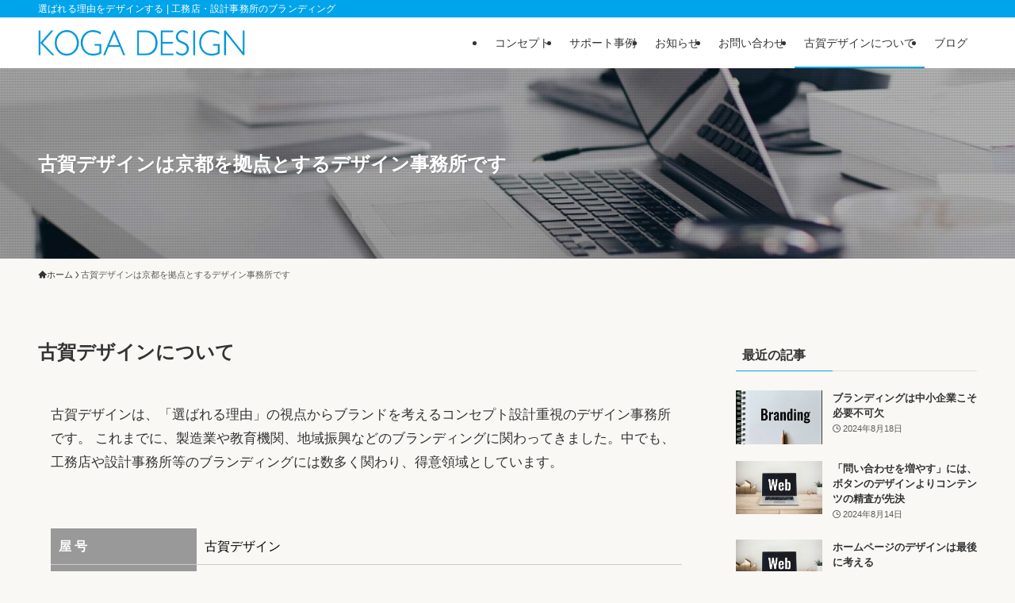

--- FILE ---
content_type: text/html; charset=UTF-8
request_url: https://koga-d.com/about
body_size: 17834
content:
<!DOCTYPE html>
<html lang="ja" data-loaded="false" data-scrolled="false" data-spmenu="closed">
<head>
<meta charset="utf-8">
<meta name="format-detection" content="telephone=no">
<meta http-equiv="X-UA-Compatible" content="IE=edge">
<meta name="viewport" content="width=device-width, viewport-fit=cover">
<title>継続的なブランドマネジメントを得意とする京都のデザイン事務所です</title>
<meta name='robots' content='max-image-preview:large' />
<link rel="alternate" type="application/rss+xml" title="古賀デザイン &raquo; フィード" href="https://koga-d.com/feed" />
<link rel="alternate" type="application/rss+xml" title="古賀デザイン &raquo; コメントフィード" href="https://koga-d.com/comments/feed" />

<!-- SEO SIMPLE PACK 3.6.2 -->
<meta name="description" content="古賀デザインは、デザイン制作からWebサイトの運用まで、継続的なブランドマネジメントやマーケティングのサポートを得意とする京都のデザイン事務所です。">
<meta name="keywords" content="ブランディング,マーケティング,ホームページ,デザイン">
<link rel="canonical" href="https://koga-d.com/about">
<meta property="og:locale" content="ja_JP">
<meta property="og:type" content="article">
<meta property="og:image" content="https://koga-d.com/wp2024/wp-content/uploads/2024/01/about_background.jpg">
<meta property="og:title" content="継続的なブランドマネジメントを得意とする京都のデザイン事務所です">
<meta property="og:description" content="古賀デザインは、デザイン制作からWebサイトの運用まで、継続的なブランドマネジメントやマーケティングのサポートを得意とする京都のデザイン事務所です。">
<meta property="og:url" content="https://koga-d.com/about">
<meta property="og:site_name" content="古賀デザイン">
<meta name="twitter:card" content="summary">
<!-- Google Analytics (gtag.js) -->
<script async src="https://www.googletagmanager.com/gtag/js?id=G-4JJQS5EGCX"></script>
<script>
	window.dataLayer = window.dataLayer || [];
	function gtag(){dataLayer.push(arguments);}
	gtag("js", new Date());
	gtag("config", "G-4JJQS5EGCX");
</script>
	<!-- / SEO SIMPLE PACK -->

<style id='wp-img-auto-sizes-contain-inline-css' type='text/css'>
img:is([sizes=auto i],[sizes^="auto," i]){contain-intrinsic-size:3000px 1500px}
/*# sourceURL=wp-img-auto-sizes-contain-inline-css */
</style>
<style id='wp-block-library-inline-css' type='text/css'>
:root{--wp-block-synced-color:#7a00df;--wp-block-synced-color--rgb:122,0,223;--wp-bound-block-color:var(--wp-block-synced-color);--wp-editor-canvas-background:#ddd;--wp-admin-theme-color:#007cba;--wp-admin-theme-color--rgb:0,124,186;--wp-admin-theme-color-darker-10:#006ba1;--wp-admin-theme-color-darker-10--rgb:0,107,160.5;--wp-admin-theme-color-darker-20:#005a87;--wp-admin-theme-color-darker-20--rgb:0,90,135;--wp-admin-border-width-focus:2px}@media (min-resolution:192dpi){:root{--wp-admin-border-width-focus:1.5px}}.wp-element-button{cursor:pointer}:root .has-very-light-gray-background-color{background-color:#eee}:root .has-very-dark-gray-background-color{background-color:#313131}:root .has-very-light-gray-color{color:#eee}:root .has-very-dark-gray-color{color:#313131}:root .has-vivid-green-cyan-to-vivid-cyan-blue-gradient-background{background:linear-gradient(135deg,#00d084,#0693e3)}:root .has-purple-crush-gradient-background{background:linear-gradient(135deg,#34e2e4,#4721fb 50%,#ab1dfe)}:root .has-hazy-dawn-gradient-background{background:linear-gradient(135deg,#faaca8,#dad0ec)}:root .has-subdued-olive-gradient-background{background:linear-gradient(135deg,#fafae1,#67a671)}:root .has-atomic-cream-gradient-background{background:linear-gradient(135deg,#fdd79a,#004a59)}:root .has-nightshade-gradient-background{background:linear-gradient(135deg,#330968,#31cdcf)}:root .has-midnight-gradient-background{background:linear-gradient(135deg,#020381,#2874fc)}:root{--wp--preset--font-size--normal:16px;--wp--preset--font-size--huge:42px}.has-regular-font-size{font-size:1em}.has-larger-font-size{font-size:2.625em}.has-normal-font-size{font-size:var(--wp--preset--font-size--normal)}.has-huge-font-size{font-size:var(--wp--preset--font-size--huge)}.has-text-align-center{text-align:center}.has-text-align-left{text-align:left}.has-text-align-right{text-align:right}.has-fit-text{white-space:nowrap!important}#end-resizable-editor-section{display:none}.aligncenter{clear:both}.items-justified-left{justify-content:flex-start}.items-justified-center{justify-content:center}.items-justified-right{justify-content:flex-end}.items-justified-space-between{justify-content:space-between}.screen-reader-text{border:0;clip-path:inset(50%);height:1px;margin:-1px;overflow:hidden;padding:0;position:absolute;width:1px;word-wrap:normal!important}.screen-reader-text:focus{background-color:#ddd;clip-path:none;color:#444;display:block;font-size:1em;height:auto;left:5px;line-height:normal;padding:15px 23px 14px;text-decoration:none;top:5px;width:auto;z-index:100000}html :where(.has-border-color){border-style:solid}html :where([style*=border-top-color]){border-top-style:solid}html :where([style*=border-right-color]){border-right-style:solid}html :where([style*=border-bottom-color]){border-bottom-style:solid}html :where([style*=border-left-color]){border-left-style:solid}html :where([style*=border-width]){border-style:solid}html :where([style*=border-top-width]){border-top-style:solid}html :where([style*=border-right-width]){border-right-style:solid}html :where([style*=border-bottom-width]){border-bottom-style:solid}html :where([style*=border-left-width]){border-left-style:solid}html :where(img[class*=wp-image-]){height:auto;max-width:100%}:where(figure){margin:0 0 1em}html :where(.is-position-sticky){--wp-admin--admin-bar--position-offset:var(--wp-admin--admin-bar--height,0px)}@media screen and (max-width:600px){html :where(.is-position-sticky){--wp-admin--admin-bar--position-offset:0px}}

/*# sourceURL=wp-block-library-inline-css */
</style><style id='wp-block-archives-inline-css' type='text/css'>
.wp-block-archives{box-sizing:border-box}.wp-block-archives-dropdown label{display:block}
/*# sourceURL=https://koga-d.com/wp2024/wp-includes/blocks/archives/style.min.css */
</style>
<style id='wp-block-heading-inline-css' type='text/css'>
h1:where(.wp-block-heading).has-background,h2:where(.wp-block-heading).has-background,h3:where(.wp-block-heading).has-background,h4:where(.wp-block-heading).has-background,h5:where(.wp-block-heading).has-background,h6:where(.wp-block-heading).has-background{padding:1.25em 2.375em}h1.has-text-align-left[style*=writing-mode]:where([style*=vertical-lr]),h1.has-text-align-right[style*=writing-mode]:where([style*=vertical-rl]),h2.has-text-align-left[style*=writing-mode]:where([style*=vertical-lr]),h2.has-text-align-right[style*=writing-mode]:where([style*=vertical-rl]),h3.has-text-align-left[style*=writing-mode]:where([style*=vertical-lr]),h3.has-text-align-right[style*=writing-mode]:where([style*=vertical-rl]),h4.has-text-align-left[style*=writing-mode]:where([style*=vertical-lr]),h4.has-text-align-right[style*=writing-mode]:where([style*=vertical-rl]),h5.has-text-align-left[style*=writing-mode]:where([style*=vertical-lr]),h5.has-text-align-right[style*=writing-mode]:where([style*=vertical-rl]),h6.has-text-align-left[style*=writing-mode]:where([style*=vertical-lr]),h6.has-text-align-right[style*=writing-mode]:where([style*=vertical-rl]){rotate:180deg}
/*# sourceURL=https://koga-d.com/wp2024/wp-includes/blocks/heading/style.min.css */
</style>
<style id='wp-block-group-inline-css' type='text/css'>
.wp-block-group{box-sizing:border-box}:where(.wp-block-group.wp-block-group-is-layout-constrained){position:relative}
/*# sourceURL=https://koga-d.com/wp2024/wp-includes/blocks/group/style.min.css */
</style>
<style id='wp-block-paragraph-inline-css' type='text/css'>
.is-small-text{font-size:.875em}.is-regular-text{font-size:1em}.is-large-text{font-size:2.25em}.is-larger-text{font-size:3em}.has-drop-cap:not(:focus):first-letter{float:left;font-size:8.4em;font-style:normal;font-weight:100;line-height:.68;margin:.05em .1em 0 0;text-transform:uppercase}body.rtl .has-drop-cap:not(:focus):first-letter{float:none;margin-left:.1em}p.has-drop-cap.has-background{overflow:hidden}:root :where(p.has-background){padding:1.25em 2.375em}:where(p.has-text-color:not(.has-link-color)) a{color:inherit}p.has-text-align-left[style*="writing-mode:vertical-lr"],p.has-text-align-right[style*="writing-mode:vertical-rl"]{rotate:180deg}
/*# sourceURL=https://koga-d.com/wp2024/wp-includes/blocks/paragraph/style.min.css */
</style>
<style id='global-styles-inline-css' type='text/css'>
:root{--wp--preset--aspect-ratio--square: 1;--wp--preset--aspect-ratio--4-3: 4/3;--wp--preset--aspect-ratio--3-4: 3/4;--wp--preset--aspect-ratio--3-2: 3/2;--wp--preset--aspect-ratio--2-3: 2/3;--wp--preset--aspect-ratio--16-9: 16/9;--wp--preset--aspect-ratio--9-16: 9/16;--wp--preset--color--black: #000;--wp--preset--color--cyan-bluish-gray: #abb8c3;--wp--preset--color--white: #fff;--wp--preset--color--pale-pink: #f78da7;--wp--preset--color--vivid-red: #cf2e2e;--wp--preset--color--luminous-vivid-orange: #ff6900;--wp--preset--color--luminous-vivid-amber: #fcb900;--wp--preset--color--light-green-cyan: #7bdcb5;--wp--preset--color--vivid-green-cyan: #00d084;--wp--preset--color--pale-cyan-blue: #8ed1fc;--wp--preset--color--vivid-cyan-blue: #0693e3;--wp--preset--color--vivid-purple: #9b51e0;--wp--preset--color--swl-main: var(--color_main);--wp--preset--color--swl-main-thin: var(--color_main_thin);--wp--preset--color--swl-gray: var(--color_gray);--wp--preset--color--swl-deep-01: var(--color_deep01);--wp--preset--color--swl-deep-02: var(--color_deep02);--wp--preset--color--swl-deep-03: var(--color_deep03);--wp--preset--color--swl-deep-04: var(--color_deep04);--wp--preset--color--swl-pale-01: var(--color_pale01);--wp--preset--color--swl-pale-02: var(--color_pale02);--wp--preset--color--swl-pale-03: var(--color_pale03);--wp--preset--color--swl-pale-04: var(--color_pale04);--wp--preset--gradient--vivid-cyan-blue-to-vivid-purple: linear-gradient(135deg,rgb(6,147,227) 0%,rgb(155,81,224) 100%);--wp--preset--gradient--light-green-cyan-to-vivid-green-cyan: linear-gradient(135deg,rgb(122,220,180) 0%,rgb(0,208,130) 100%);--wp--preset--gradient--luminous-vivid-amber-to-luminous-vivid-orange: linear-gradient(135deg,rgb(252,185,0) 0%,rgb(255,105,0) 100%);--wp--preset--gradient--luminous-vivid-orange-to-vivid-red: linear-gradient(135deg,rgb(255,105,0) 0%,rgb(207,46,46) 100%);--wp--preset--gradient--very-light-gray-to-cyan-bluish-gray: linear-gradient(135deg,rgb(238,238,238) 0%,rgb(169,184,195) 100%);--wp--preset--gradient--cool-to-warm-spectrum: linear-gradient(135deg,rgb(74,234,220) 0%,rgb(151,120,209) 20%,rgb(207,42,186) 40%,rgb(238,44,130) 60%,rgb(251,105,98) 80%,rgb(254,248,76) 100%);--wp--preset--gradient--blush-light-purple: linear-gradient(135deg,rgb(255,206,236) 0%,rgb(152,150,240) 100%);--wp--preset--gradient--blush-bordeaux: linear-gradient(135deg,rgb(254,205,165) 0%,rgb(254,45,45) 50%,rgb(107,0,62) 100%);--wp--preset--gradient--luminous-dusk: linear-gradient(135deg,rgb(255,203,112) 0%,rgb(199,81,192) 50%,rgb(65,88,208) 100%);--wp--preset--gradient--pale-ocean: linear-gradient(135deg,rgb(255,245,203) 0%,rgb(182,227,212) 50%,rgb(51,167,181) 100%);--wp--preset--gradient--electric-grass: linear-gradient(135deg,rgb(202,248,128) 0%,rgb(113,206,126) 100%);--wp--preset--gradient--midnight: linear-gradient(135deg,rgb(2,3,129) 0%,rgb(40,116,252) 100%);--wp--preset--font-size--small: 0.9em;--wp--preset--font-size--medium: 1.1em;--wp--preset--font-size--large: 1.25em;--wp--preset--font-size--x-large: 42px;--wp--preset--font-size--xs: 0.75em;--wp--preset--font-size--huge: 1.6em;--wp--preset--spacing--20: 0.44rem;--wp--preset--spacing--30: 0.67rem;--wp--preset--spacing--40: 1rem;--wp--preset--spacing--50: 1.5rem;--wp--preset--spacing--60: 2.25rem;--wp--preset--spacing--70: 3.38rem;--wp--preset--spacing--80: 5.06rem;--wp--preset--shadow--natural: 6px 6px 9px rgba(0, 0, 0, 0.2);--wp--preset--shadow--deep: 12px 12px 50px rgba(0, 0, 0, 0.4);--wp--preset--shadow--sharp: 6px 6px 0px rgba(0, 0, 0, 0.2);--wp--preset--shadow--outlined: 6px 6px 0px -3px rgb(255, 255, 255), 6px 6px rgb(0, 0, 0);--wp--preset--shadow--crisp: 6px 6px 0px rgb(0, 0, 0);}:where(.is-layout-flex){gap: 0.5em;}:where(.is-layout-grid){gap: 0.5em;}body .is-layout-flex{display: flex;}.is-layout-flex{flex-wrap: wrap;align-items: center;}.is-layout-flex > :is(*, div){margin: 0;}body .is-layout-grid{display: grid;}.is-layout-grid > :is(*, div){margin: 0;}:where(.wp-block-columns.is-layout-flex){gap: 2em;}:where(.wp-block-columns.is-layout-grid){gap: 2em;}:where(.wp-block-post-template.is-layout-flex){gap: 1.25em;}:where(.wp-block-post-template.is-layout-grid){gap: 1.25em;}.has-black-color{color: var(--wp--preset--color--black) !important;}.has-cyan-bluish-gray-color{color: var(--wp--preset--color--cyan-bluish-gray) !important;}.has-white-color{color: var(--wp--preset--color--white) !important;}.has-pale-pink-color{color: var(--wp--preset--color--pale-pink) !important;}.has-vivid-red-color{color: var(--wp--preset--color--vivid-red) !important;}.has-luminous-vivid-orange-color{color: var(--wp--preset--color--luminous-vivid-orange) !important;}.has-luminous-vivid-amber-color{color: var(--wp--preset--color--luminous-vivid-amber) !important;}.has-light-green-cyan-color{color: var(--wp--preset--color--light-green-cyan) !important;}.has-vivid-green-cyan-color{color: var(--wp--preset--color--vivid-green-cyan) !important;}.has-pale-cyan-blue-color{color: var(--wp--preset--color--pale-cyan-blue) !important;}.has-vivid-cyan-blue-color{color: var(--wp--preset--color--vivid-cyan-blue) !important;}.has-vivid-purple-color{color: var(--wp--preset--color--vivid-purple) !important;}.has-black-background-color{background-color: var(--wp--preset--color--black) !important;}.has-cyan-bluish-gray-background-color{background-color: var(--wp--preset--color--cyan-bluish-gray) !important;}.has-white-background-color{background-color: var(--wp--preset--color--white) !important;}.has-pale-pink-background-color{background-color: var(--wp--preset--color--pale-pink) !important;}.has-vivid-red-background-color{background-color: var(--wp--preset--color--vivid-red) !important;}.has-luminous-vivid-orange-background-color{background-color: var(--wp--preset--color--luminous-vivid-orange) !important;}.has-luminous-vivid-amber-background-color{background-color: var(--wp--preset--color--luminous-vivid-amber) !important;}.has-light-green-cyan-background-color{background-color: var(--wp--preset--color--light-green-cyan) !important;}.has-vivid-green-cyan-background-color{background-color: var(--wp--preset--color--vivid-green-cyan) !important;}.has-pale-cyan-blue-background-color{background-color: var(--wp--preset--color--pale-cyan-blue) !important;}.has-vivid-cyan-blue-background-color{background-color: var(--wp--preset--color--vivid-cyan-blue) !important;}.has-vivid-purple-background-color{background-color: var(--wp--preset--color--vivid-purple) !important;}.has-black-border-color{border-color: var(--wp--preset--color--black) !important;}.has-cyan-bluish-gray-border-color{border-color: var(--wp--preset--color--cyan-bluish-gray) !important;}.has-white-border-color{border-color: var(--wp--preset--color--white) !important;}.has-pale-pink-border-color{border-color: var(--wp--preset--color--pale-pink) !important;}.has-vivid-red-border-color{border-color: var(--wp--preset--color--vivid-red) !important;}.has-luminous-vivid-orange-border-color{border-color: var(--wp--preset--color--luminous-vivid-orange) !important;}.has-luminous-vivid-amber-border-color{border-color: var(--wp--preset--color--luminous-vivid-amber) !important;}.has-light-green-cyan-border-color{border-color: var(--wp--preset--color--light-green-cyan) !important;}.has-vivid-green-cyan-border-color{border-color: var(--wp--preset--color--vivid-green-cyan) !important;}.has-pale-cyan-blue-border-color{border-color: var(--wp--preset--color--pale-cyan-blue) !important;}.has-vivid-cyan-blue-border-color{border-color: var(--wp--preset--color--vivid-cyan-blue) !important;}.has-vivid-purple-border-color{border-color: var(--wp--preset--color--vivid-purple) !important;}.has-vivid-cyan-blue-to-vivid-purple-gradient-background{background: var(--wp--preset--gradient--vivid-cyan-blue-to-vivid-purple) !important;}.has-light-green-cyan-to-vivid-green-cyan-gradient-background{background: var(--wp--preset--gradient--light-green-cyan-to-vivid-green-cyan) !important;}.has-luminous-vivid-amber-to-luminous-vivid-orange-gradient-background{background: var(--wp--preset--gradient--luminous-vivid-amber-to-luminous-vivid-orange) !important;}.has-luminous-vivid-orange-to-vivid-red-gradient-background{background: var(--wp--preset--gradient--luminous-vivid-orange-to-vivid-red) !important;}.has-very-light-gray-to-cyan-bluish-gray-gradient-background{background: var(--wp--preset--gradient--very-light-gray-to-cyan-bluish-gray) !important;}.has-cool-to-warm-spectrum-gradient-background{background: var(--wp--preset--gradient--cool-to-warm-spectrum) !important;}.has-blush-light-purple-gradient-background{background: var(--wp--preset--gradient--blush-light-purple) !important;}.has-blush-bordeaux-gradient-background{background: var(--wp--preset--gradient--blush-bordeaux) !important;}.has-luminous-dusk-gradient-background{background: var(--wp--preset--gradient--luminous-dusk) !important;}.has-pale-ocean-gradient-background{background: var(--wp--preset--gradient--pale-ocean) !important;}.has-electric-grass-gradient-background{background: var(--wp--preset--gradient--electric-grass) !important;}.has-midnight-gradient-background{background: var(--wp--preset--gradient--midnight) !important;}.has-small-font-size{font-size: var(--wp--preset--font-size--small) !important;}.has-medium-font-size{font-size: var(--wp--preset--font-size--medium) !important;}.has-large-font-size{font-size: var(--wp--preset--font-size--large) !important;}.has-x-large-font-size{font-size: var(--wp--preset--font-size--x-large) !important;}
/*# sourceURL=global-styles-inline-css */
</style>

<link rel='stylesheet' id='swell-icons-css' href='https://koga-d.com/wp2024/wp-content/themes/swell/build/css/swell-icons.css?ver=2.10.0' type='text/css' media='all' />
<link rel='stylesheet' id='main_style-css' href='https://koga-d.com/wp2024/wp-content/themes/swell/build/css/main.css?ver=2.10.0' type='text/css' media='all' />
<link rel='stylesheet' id='swell_blocks-css' href='https://koga-d.com/wp2024/wp-content/themes/swell/build/css/blocks.css?ver=2.10.0' type='text/css' media='all' />
<style id='swell_custom-inline-css' type='text/css'>
:root{--swl-fz--content:4vw;--swl-font_family:"游ゴシック体", "Yu Gothic", YuGothic, "Hiragino Kaku Gothic ProN", "Hiragino Sans", Meiryo, sans-serif;--swl-font_weight:500;--color_main:#00a4ea;--color_text:#333;--color_link:#00a4ea;--color_htag:#00a4ea;--color_bg:#f9f8f4;--color_gradient1:#d8ffff;--color_gradient2:#87e7ff;--color_main_thin:rgba(0, 205, 255, 0.05 );--color_main_dark:rgba(0, 123, 176, 1 );--color_list_check:#00a4ea;--color_list_num:#00a4ea;--color_list_good:#86dd7b;--color_list_triangle:#f4e03a;--color_list_bad:#f36060;--color_faq_q:#d55656;--color_faq_a:#6599b7;--color_icon_good:#3cd250;--color_icon_good_bg:#ecffe9;--color_icon_bad:#4b73eb;--color_icon_bad_bg:#eafaff;--color_icon_info:#f578b4;--color_icon_info_bg:#fff0fa;--color_icon_announce:#ffa537;--color_icon_announce_bg:#fff5f0;--color_icon_pen:#7a7a7a;--color_icon_pen_bg:#f7f7f7;--color_icon_book:#787364;--color_icon_book_bg:#f8f6ef;--color_icon_point:#ffa639;--color_icon_check:#86d67c;--color_icon_batsu:#f36060;--color_icon_hatena:#5295cc;--color_icon_caution:#f7da38;--color_icon_memo:#84878a;--color_deep01:#e44141;--color_deep02:#3d79d5;--color_deep03:#63a84d;--color_deep04:#f09f4d;--color_pale01:#fff2f0;--color_pale02:#f3f8fd;--color_pale03:#f1f9ee;--color_pale04:#fdf9ee;--color_mark_blue:#b7e3ff;--color_mark_green:#bdf9c3;--color_mark_yellow:#fcf69f;--color_mark_orange:#ffddbc;--border01:solid 1px var(--color_main);--border02:double 4px var(--color_main);--border03:dashed 2px var(--color_border);--border04:solid 4px var(--color_gray);--card_posts_thumb_ratio:56.25%;--list_posts_thumb_ratio:61.805%;--big_posts_thumb_ratio:56.25%;--thumb_posts_thumb_ratio:61.805%;--blogcard_thumb_ratio:56.25%;--color_header_bg:#ffffff;--color_header_text:#333;--color_footer_bg:#fdfdfd;--color_footer_text:#333;--container_size:1280px;--article_size:1180px;--logo_size_sp:40px;--logo_size_pc:32px;--logo_size_pcfix:24px;}.swl-cell-bg[data-icon="doubleCircle"]{--cell-icon-color:#ffc977}.swl-cell-bg[data-icon="circle"]{--cell-icon-color:#94e29c}.swl-cell-bg[data-icon="triangle"]{--cell-icon-color:#eeda2f}.swl-cell-bg[data-icon="close"]{--cell-icon-color:#ec9191}.swl-cell-bg[data-icon="hatena"]{--cell-icon-color:#93c9da}.swl-cell-bg[data-icon="check"]{--cell-icon-color:#94e29c}.swl-cell-bg[data-icon="line"]{--cell-icon-color:#9b9b9b}.cap_box[data-colset="col1"]{--capbox-color:#f59b5f;--capbox-color--bg:#fff8eb}.cap_box[data-colset="col2"]{--capbox-color:#5fb9f5;--capbox-color--bg:#edf5ff}.cap_box[data-colset="col3"]{--capbox-color:#2fcd90;--capbox-color--bg:#eafaf2}.red_{--the-btn-color:#f74a4a;--the-btn-color2:#ffbc49;--the-solid-shadow: rgba(185, 56, 56, 1 )}.blue_{--the-btn-color:#338df4;--the-btn-color2:#35eaff;--the-solid-shadow: rgba(38, 106, 183, 1 )}.green_{--the-btn-color:#62d847;--the-btn-color2:#7bf7bd;--the-solid-shadow: rgba(74, 162, 53, 1 )}.is-style-btn_normal{--the-btn-radius:80px}.is-style-btn_solid{--the-btn-radius:80px}.is-style-btn_shiny{--the-btn-radius:80px}.is-style-btn_line{--the-btn-radius:80px}.post_content blockquote{padding:1.5em 3em}.post_content blockquote::before,.post_content blockquote::after{content:"\00201c";display:inline-block;position:absolute;font-size:6em;color:rgba(200, 200, 200, .4)}.post_content blockquote::before{font-family:Arial,Helvetica,sans-serif;top:4px;left:8px}.post_content blockquote::after{transform:rotate(180deg);font-family:Arial,Helvetica,sans-serif;bottom:4px;right:8px}.mark_blue{background:-webkit-linear-gradient(transparent 64%,var(--color_mark_blue) 0%);background:linear-gradient(transparent 64%,var(--color_mark_blue) 0%)}.mark_green{background:-webkit-linear-gradient(transparent 64%,var(--color_mark_green) 0%);background:linear-gradient(transparent 64%,var(--color_mark_green) 0%)}.mark_yellow{background:-webkit-linear-gradient(transparent 64%,var(--color_mark_yellow) 0%);background:linear-gradient(transparent 64%,var(--color_mark_yellow) 0%)}.mark_orange{background:-webkit-linear-gradient(transparent 64%,var(--color_mark_orange) 0%);background:linear-gradient(transparent 64%,var(--color_mark_orange) 0%)}[class*="is-style-icon_"]{color:#333;border-width:0}[class*="is-style-big_icon_"]{border-width:2px;border-style:solid}[data-col="gray"] .c-balloon__text{background:#f7f7f7;border-color:#ccc}[data-col="gray"] .c-balloon__before{border-right-color:#f7f7f7}[data-col="green"] .c-balloon__text{background:#d1f8c2;border-color:#9ddd93}[data-col="green"] .c-balloon__before{border-right-color:#d1f8c2}[data-col="blue"] .c-balloon__text{background:#e2f6ff;border-color:#93d2f0}[data-col="blue"] .c-balloon__before{border-right-color:#e2f6ff}[data-col="red"] .c-balloon__text{background:#ffebeb;border-color:#f48789}[data-col="red"] .c-balloon__before{border-right-color:#ffebeb}[data-col="yellow"] .c-balloon__text{background:#f9f7d2;border-color:#fbe593}[data-col="yellow"] .c-balloon__before{border-right-color:#f9f7d2}.-type-list2 .p-postList__body::after,.-type-big .p-postList__body::after{content: "READ MORE »";}.c-postThumb__cat{background-color:#00a4ea;color:#fff;background-image: repeating-linear-gradient(-45deg,rgba(255,255,255,.1),rgba(255,255,255,.1) 6px,transparent 6px,transparent 12px)}.post_content h2:where(:not([class^="swell-block-"]):not(.faq_q):not(.p-postList__title)){border-left:solid 6px var(--color_htag);padding:.5em 0 .5em 16px}.post_content h2:where(:not([class^="swell-block-"]):not(.faq_q):not(.p-postList__title))::before{position:absolute;display:block;pointer-events:none}.post_content h3:where(:not([class^="swell-block-"]):not(.faq_q):not(.p-postList__title)){padding:0 .5em .5em}.post_content h3:where(:not([class^="swell-block-"]):not(.faq_q):not(.p-postList__title))::before{content:"";width:100%;height:2px;background: repeating-linear-gradient(90deg, var(--color_htag) 0%, var(--color_htag) 29.3%, rgba(150,150,150,.2) 29.3%, rgba(150,150,150,.2) 100%)}.post_content h4:where(:not([class^="swell-block-"]):not(.faq_q):not(.p-postList__title)){padding:0 0 0 16px;border-left:solid 2px var(--color_htag)}.l-header__bar{color:#fff;background:var(--color_main)}.l-header__menuBtn{order:3}.l-header__customBtn{order:1}.l-header__menuBtn{color:#fff;background-color:#0995f2}.c-gnav a::after{background:var(--color_main);width:100%;height:2px;transform:scaleX(0)}.p-spHeadMenu .menu-item.-current{border-bottom-color:var(--color_main)}.c-gnav > li:hover > a::after,.c-gnav > .-current > a::after{transform: scaleX(1)}.c-gnav .sub-menu{color:#333;background:#fff}.l-fixHeader::before{opacity:1}#pagetop{border-radius:50%}.c-widget__title.-spmenu{padding:.5em .75em;border-radius:var(--swl-radius--2, 0px);background:var(--color_main);color:#fff;}.c-widget__title.-footer{padding:.5em}.c-widget__title.-footer::before{content:"";bottom:0;left:0;width:40%;z-index:1;background:var(--color_main)}.c-widget__title.-footer::after{content:"";bottom:0;left:0;width:100%;background:var(--color_border)}.c-secTitle{border-left:solid 2px var(--color_main);padding:0em .75em}.p-spMenu{color:#333}.p-spMenu__inner::before{background:#fdfdfd;opacity:1}.p-spMenu__overlay{background:#000;opacity:0.6}[class*="page-numbers"]{color:var(--color_main);border: solid 1px var(--color_main)}.l-topTitleArea.c-filterLayer::before{background-color:#000;opacity:0.2;content:""}@media screen and (min-width: 960px){:root{}}@media screen and (max-width: 959px){:root{}.l-header__logo{order:2;text-align:center}}@media screen and (min-width: 600px){:root{--swl-fz--content:17px;}}@media screen and (max-width: 599px){:root{}}@media (min-width: 1388px) {.alignwide{left:-100px;width:calc(100% + 200px);}}@media (max-width: 1388px) {.-sidebar-off .swell-block-fullWide__inner.l-container .alignwide{left:0px;width:100%;}}.l-fixHeader .l-fixHeader__gnav{order:0}[data-scrolled=true] .l-fixHeader[data-ready]{opacity:1;-webkit-transform:translateY(0)!important;transform:translateY(0)!important;visibility:visible}.-body-solid .l-fixHeader{box-shadow:0 2px 4px var(--swl-color_shadow)}.l-fixHeader__inner{align-items:stretch;color:var(--color_header_text);display:flex;padding-bottom:0;padding-top:0;position:relative;z-index:1}.l-fixHeader__logo{align-items:center;display:flex;line-height:1;margin-right:24px;order:0;padding:16px 0}.l-header__bar{position:relative;width:100%}.l-header__bar .c-catchphrase{color:inherit;font-size:12px;letter-spacing:var(--swl-letter_spacing,.2px);line-height:14px;margin-right:auto;overflow:hidden;padding:4px 0;white-space:nowrap;width:50%}.l-header__bar .c-iconList .c-iconList__link{margin:0;padding:4px 6px}.l-header__barInner{align-items:center;display:flex;justify-content:flex-end}@media (min-width:960px){.-series .l-header__inner{align-items:stretch;display:flex}.-series .l-header__logo{align-items:center;display:flex;flex-wrap:wrap;margin-right:24px;padding:16px 0}.-series .l-header__logo .c-catchphrase{font-size:13px;padding:4px 0}.-series .c-headLogo{margin-right:16px}.-series-right .l-header__inner{justify-content:space-between}.-series-right .c-gnavWrap{margin-left:auto}.-series-right .w-header{margin-left:12px}.-series-left .w-header{margin-left:auto}}@media (min-width:960px) and (min-width:600px){.-series .c-headLogo{max-width:400px}}.c-gnav .sub-menu a:before,.c-listMenu a:before{-webkit-font-smoothing:antialiased;-moz-osx-font-smoothing:grayscale;font-family:icomoon!important;font-style:normal;font-variant:normal;font-weight:400;line-height:1;text-transform:none}.c-submenuToggleBtn{display:none}.c-listMenu a{padding:.75em 1em .75em 1.5em;transition:padding .25s}.c-listMenu a:hover{padding-left:1.75em;padding-right:.75em}.c-gnav .sub-menu a:before,.c-listMenu a:before{color:inherit;content:"\e921";display:inline-block;left:2px;position:absolute;top:50%;-webkit-transform:translateY(-50%);transform:translateY(-50%);vertical-align:middle}.widget_categories>ul>.cat-item>a,.wp-block-categories-list>li>a{padding-left:1.75em}.c-listMenu .children,.c-listMenu .sub-menu{margin:0}.c-listMenu .children a,.c-listMenu .sub-menu a{font-size:.9em;padding-left:2.5em}.c-listMenu .children a:before,.c-listMenu .sub-menu a:before{left:1em}.c-listMenu .children a:hover,.c-listMenu .sub-menu a:hover{padding-left:2.75em}.c-listMenu .children ul a,.c-listMenu .sub-menu ul a{padding-left:3.25em}.c-listMenu .children ul a:before,.c-listMenu .sub-menu ul a:before{left:1.75em}.c-listMenu .children ul a:hover,.c-listMenu .sub-menu ul a:hover{padding-left:3.5em}.c-gnav li:hover>.sub-menu{opacity:1;visibility:visible}.c-gnav .sub-menu:before{background:inherit;content:"";height:100%;left:0;position:absolute;top:0;width:100%;z-index:0}.c-gnav .sub-menu .sub-menu{left:100%;top:0;z-index:-1}.c-gnav .sub-menu a{padding-left:2em}.c-gnav .sub-menu a:before{left:.5em}.c-gnav .sub-menu a:hover .ttl{left:4px}:root{--color_content_bg:var(--color_bg);}.c-widget__title.-side{padding:.5em}.c-widget__title.-side::before{content:"";bottom:0;left:0;width:40%;z-index:1;background:var(--color_main)}.c-widget__title.-side::after{content:"";bottom:0;left:0;width:100%;background:var(--color_border)}.page.-index-off .w-beforeToc{display:none}@media screen and (min-width: 960px){:root{}}@media screen and (max-width: 959px){:root{}}@media screen and (min-width: 600px){:root{}}@media screen and (max-width: 599px){:root{}}.swell-block-fullWide__inner.l-container{--swl-fw_inner_pad:var(--swl-pad_container,0px)}@media (min-width:960px){.-sidebar-on .l-content .alignfull,.-sidebar-on .l-content .alignwide{left:-16px;width:calc(100% + 32px)}.swell-block-fullWide__inner.l-article{--swl-fw_inner_pad:var(--swl-pad_post_content,0px)}.-sidebar-on .swell-block-fullWide__inner .alignwide{left:0;width:100%}.-sidebar-on .swell-block-fullWide__inner .alignfull{left:calc(0px - var(--swl-fw_inner_pad, 0))!important;margin-left:0!important;margin-right:0!important;width:calc(100% + var(--swl-fw_inner_pad, 0)*2)!important}}.l-topTitleArea{align-items:center;display:flex;margin:0;min-height:11em;overflow:hidden;padding:1.5em 0;position:relative;width:100%}.l-topTitleArea .u-thin{opacity:1}.l-topTitleArea .c-postTitle__date{border-color:#fff}.l-topTitleArea .c-categoryList,.l-topTitleArea .c-tagList{color:#fff}.l-topTitleArea .c-categoryList__link,.l-topTitleArea .c-tagList__link{background:none;color:#fff}.l-topTitleArea .c-categoryList__link{border:1px solid #fff}.l-topTitleArea .c-tagList__link{border-bottom:1px solid #fff;border-radius:0;padding:4px .25em}.l-topTitleArea__body{color:#fff;position:relative;text-shadow:1px 1px 0 rgba(0,0,0,.1);width:100%;z-index:3}@media (min-width:600px){.l-topTitleArea{min-height:240px;padding:1em 0}}.-index-off .p-toc,.swell-toc-placeholder:empty{display:none}.p-toc.-modal{height:100%;margin:0;overflow-y:auto;padding:0}#main_content .p-toc{border-radius:var(--swl-radius--2,0);margin:4em auto;max-width:800px}#sidebar .p-toc{margin-top:-.5em}.p-toc .__pn:before{content:none!important;counter-increment:none}.p-toc .__prev{margin:0 0 1em}.p-toc .__next{margin:1em 0 0}.p-toc.is-omitted:not([data-omit=ct]) [data-level="2"] .p-toc__childList{height:0;margin-bottom:-.5em;visibility:hidden}.p-toc.is-omitted:not([data-omit=nest]){position:relative}.p-toc.is-omitted:not([data-omit=nest]):before{background:linear-gradient(hsla(0,0%,100%,0),var(--color_bg));bottom:5em;content:"";height:4em;left:0;opacity:.75;pointer-events:none;position:absolute;width:100%;z-index:1}.p-toc.is-omitted:not([data-omit=nest]):after{background:var(--color_bg);bottom:0;content:"";height:5em;left:0;opacity:.75;position:absolute;width:100%;z-index:1}.p-toc.is-omitted:not([data-omit=nest]) .__next,.p-toc.is-omitted:not([data-omit=nest]) [data-omit="1"]{display:none}.p-toc .p-toc__expandBtn{background-color:#f7f7f7;border:rgba(0,0,0,.2);border-radius:5em;box-shadow:0 0 0 1px #bbb;color:#333;display:block;font-size:14px;line-height:1.5;margin:.75em auto 0;min-width:6em;padding:.5em 1em;position:relative;transition:box-shadow .25s;z-index:2}.p-toc[data-omit=nest] .p-toc__expandBtn{display:inline-block;font-size:13px;margin:0 0 0 1.25em;padding:.5em .75em}.p-toc:not([data-omit=nest]) .p-toc__expandBtn:after,.p-toc:not([data-omit=nest]) .p-toc__expandBtn:before{border-top-color:inherit;border-top-style:dotted;border-top-width:3px;content:"";display:block;height:1px;position:absolute;top:calc(50% - 1px);transition:border-color .25s;width:100%;width:22px}.p-toc:not([data-omit=nest]) .p-toc__expandBtn:before{right:calc(100% + 1em)}.p-toc:not([data-omit=nest]) .p-toc__expandBtn:after{left:calc(100% + 1em)}.p-toc.is-expanded .p-toc__expandBtn{border-color:transparent}.p-toc__ttl{display:block;font-size:1.2em;line-height:1;position:relative;text-align:center}.p-toc__ttl:before{content:"\e918";display:inline-block;font-family:icomoon;margin-right:.5em;padding-bottom:2px;vertical-align:middle}#index_modal .p-toc__ttl{margin-bottom:.5em}.p-toc__list li{line-height:1.6}.p-toc__list>li+li{margin-top:.5em}.p-toc__list .p-toc__childList{padding-left:.5em}.p-toc__list [data-level="3"]{font-size:.9em}.p-toc__list .mininote{display:none}.post_content .p-toc__list{padding-left:0}#sidebar .p-toc__list{margin-bottom:0}#sidebar .p-toc__list .p-toc__childList{padding-left:0}.p-toc__link{color:inherit;font-size:inherit;text-decoration:none}.p-toc__link:hover{opacity:.8}.p-toc.-capbox{border:1px solid var(--color_main);overflow:hidden;padding:0 1em 1.5em}.p-toc.-capbox .p-toc__ttl{background-color:var(--color_main);color:#fff;margin:0 -1.5em 1.25em;padding:.5em}.p-toc.-capbox .p-toc__list{padding:0}@media (min-width:960px){#main_content .p-toc{width:92%}}@media (hover:hover){.p-toc .p-toc__expandBtn:hover{border-color:transparent;box-shadow:0 0 0 2px currentcolor}}@media (min-width:600px){.p-toc.-capbox .p-toc__list{padding-left:.25em}}
/*# sourceURL=swell_custom-inline-css */
</style>
<link rel='stylesheet' id='swell-parts/footer-css' href='https://koga-d.com/wp2024/wp-content/themes/swell/build/css/modules/parts/footer.css?ver=2.10.0' type='text/css' media='all' />
<link rel='stylesheet' id='swell-page/page-css' href='https://koga-d.com/wp2024/wp-content/themes/swell/build/css/modules/page/page.css?ver=2.10.0' type='text/css' media='all' />
<style id='classic-theme-styles-inline-css' type='text/css'>
/*! This file is auto-generated */
.wp-block-button__link{color:#fff;background-color:#32373c;border-radius:9999px;box-shadow:none;text-decoration:none;padding:calc(.667em + 2px) calc(1.333em + 2px);font-size:1.125em}.wp-block-file__button{background:#32373c;color:#fff;text-decoration:none}
/*# sourceURL=/wp-includes/css/classic-themes.min.css */
</style>
<link rel='stylesheet' id='contact-form-7-css' href='https://koga-d.com/wp2024/wp-content/plugins/contact-form-7/includes/css/styles.css?ver=6.1.4' type='text/css' media='all' />
<link rel='stylesheet' id='xo-slider-css' href='https://koga-d.com/wp2024/wp-content/plugins/xo-liteslider/css/base.min.css?ver=3.8.6' type='text/css' media='all' />
<link rel='stylesheet' id='xo-swiper-css' href='https://koga-d.com/wp2024/wp-content/plugins/xo-liteslider/assets/vendor/swiper/swiper-bundle.min.css?ver=3.8.6' type='text/css' media='all' />
<link rel='stylesheet' id='child_style-css' href='https://koga-d.com/wp2024/wp-content/themes/swell_child/style.css?ver=2023121320418' type='text/css' media='all' />

<noscript><link href="https://koga-d.com/wp2024/wp-content/themes/swell/build/css/noscript.css" rel="stylesheet"></noscript>
<link rel="https://api.w.org/" href="https://koga-d.com/wp-json/" /><link rel="alternate" title="JSON" type="application/json" href="https://koga-d.com/wp-json/wp/v2/pages/181" /><link rel='shortlink' href='https://koga-d.com/?p=181' />
<link rel="icon" href="https://koga-d.com/wp2024/wp-content/uploads/2024/01/cropped-favicon-32x32.png" sizes="32x32" />
<link rel="icon" href="https://koga-d.com/wp2024/wp-content/uploads/2024/01/cropped-favicon-192x192.png" sizes="192x192" />
<link rel="apple-touch-icon" href="https://koga-d.com/wp2024/wp-content/uploads/2024/01/cropped-favicon-180x180.png" />
<meta name="msapplication-TileImage" content="https://koga-d.com/wp2024/wp-content/uploads/2024/01/cropped-favicon-270x270.png" />
		<style type="text/css" id="wp-custom-css">
			.ttl01
{font-family: 'Bebas Neue', sans-serif; font-size:2.25em; 
	margin-bottom:1em;
}

.ttl01-sub{
display: inline-block;
border-top:solid #000000 1px;
padding:10px;
}

.align-center{
	 text-align: center;
}
.grecaptcha-badge { visibility: hidden; }

/*サービスメニューのテーブルCSS */
.table01 {
    border-collapse: collapse;
    table-layout: fixed;
    width: 100%; /* table幅を100%に指定 */

    border: none;
}
.table01  th,
.table01  td {
    display: block; /* セルをブロック要素に指定 */
    width: 100%; /* セルを親要素いっぱいの幅に指定 */
    border: none;
    font-size: 16px;   
    padding: 10px;
    vertical-align: top;
    text-align: left;
    box-sizing: border-box;
}
.table01  th {
    font-weight: 700;
    color: #fff;
    background: #999999; /* thの背景色 */
}

@media screen and (min-width: 768px) {
    .table01  th,
    .table01  td {
        display: table-cell; /* デフォルト値に指定 */
        border-bottom: 1px solid #ccc;
        color: #000;

    }
    .table01  th {
        color: #fff;
        background: #999999; /* thの背景色 */
    }
    .table01  tr th:first-child {
        width: 30%; /* thの固定幅 */
    }
}		</style>
		
<link rel="stylesheet" href="https://koga-d.com/wp2024/wp-content/themes/swell/build/css/print.css" media="print" >
<!-- Google Tag Manager -->
<script>(function(w,d,s,l,i){w[l]=w[l]||[];w[l].push({'gtm.start':
new Date().getTime(),event:'gtm.js'});var f=d.getElementsByTagName(s)[0],
j=d.createElement(s),dl=l!='dataLayer'?'&l='+l:'';j.async=true;j.src=
'https://www.googletagmanager.com/gtm.js?id='+i+dl;f.parentNode.insertBefore(j,f);
})(window,document,'script','dataLayer','GTM-TX9N68DF');</script>
<!-- End Google Tag Manager -->
<link rel="preconnect" href="https://fonts.googleapis.com">
<link rel="preconnect" href="https://fonts.gstatic.com" crossorigin>
<link href="https://fonts.googleapis.com/css2?family=Bebas+Neue&display=swap" rel="stylesheet">
</head>
<body>
<!-- Google Tag Manager (noscript) -->
<noscript><iframe src="https://www.googletagmanager.com/ns.html?id=GTM-TX9N68DF"
height="0" width="0" style="display:none;visibility:hidden"></iframe></noscript>
<!-- End Google Tag Manager (noscript) -->
<div id="body_wrap" class="wp-singular page-template-default page page-id-181 wp-theme-swell wp-child-theme-swell_child -index-off -sidebar-on -frame-off id_181" >
<div id="sp_menu" class="p-spMenu -right">
	<div class="p-spMenu__inner">
		<div class="p-spMenu__closeBtn">
			<button class="c-iconBtn -menuBtn c-plainBtn" data-onclick="toggleMenu" aria-label="メニューを閉じる">
				<i class="c-iconBtn__icon icon-close-thin"></i>
			</button>
		</div>
		<div class="p-spMenu__body">
			<div class="c-widget__title -spmenu">
				MENU			</div>
			<div class="p-spMenu__nav">
				<ul class="c-spnav c-listMenu"><li class="menu-item menu-item-type-custom menu-item-object-custom menu-item-has-children menu-item-1319"><a href="https://koga-d.com/home/customer_value">コンセプト</a>
<ul class="sub-menu">
	<li class="menu-item menu-item-type-post_type menu-item-object-page menu-item-823"><a href="https://koga-d.com/home/customer_value">選ばれる理由のデザインとは？</a></li>
	<li class="menu-item menu-item-type-post_type menu-item-object-page menu-item-1320"><a href="https://koga-d.com/home/concept01">選ばれる理由を整える</a></li>
	<li class="menu-item menu-item-type-post_type menu-item-object-page menu-item-1321"><a href="https://koga-d.com/home/concept02">選ばれる理由はブログで伝える</a></li>
	<li class="menu-item menu-item-type-post_type menu-item-object-page menu-item-1322"><a href="https://koga-d.com/home/concept03">制作はもちろん運用までサポート</a></li>
</ul>
</li>
<li class="menu-item menu-item-type-post_type menu-item-object-page menu-item-448"><a href="https://koga-d.com/case_study">サポート事例</a></li>
<li class="menu-item menu-item-type-post_type menu-item-object-page menu-item-857"><a href="https://koga-d.com/news">お知らせ</a></li>
<li class="menu-item menu-item-type-post_type menu-item-object-page menu-item-576"><a href="https://koga-d.com/contact">お問い合わせ</a></li>
<li class="menu-item menu-item-type-post_type menu-item-object-page current-menu-item page_item page-item-181 current_page_item menu-item-200"><a href="https://koga-d.com/about" aria-current="page">古賀デザインについて</a></li>
<li class="menu-item menu-item-type-custom menu-item-object-custom menu-item-100"><a href="/blog/">ブログ</a></li>
</ul>			</div>
					</div>
	</div>
	<div class="p-spMenu__overlay c-overlay" data-onclick="toggleMenu"></div>
</div>
<header id="header" class="l-header -series -series-right" data-spfix="1">
	<div class="l-header__bar pc_">
	<div class="l-header__barInner l-container">
		<div class="c-catchphrase">選ばれる理由をデザインする | 工務店・設計事務所のブランディング</div>	</div>
</div>
	<div class="l-header__inner l-container">
		<div class="l-header__logo">
			<div class="c-headLogo -img"><a href="https://koga-d.com/" title="古賀デザイン" class="c-headLogo__link" rel="home"><img width="400" height="49"  src="https://koga-d.com/wp2024/wp-content/uploads/2023/12/logo_w400.png" alt="古賀デザイン" class="c-headLogo__img" srcset="https://koga-d.com/wp2024/wp-content/uploads/2023/12/logo_w400.png 400w, https://koga-d.com/wp2024/wp-content/uploads/2023/12/logo_w400-300x37.png 300w" sizes="(max-width: 959px) 50vw, 800px" decoding="async" loading="eager" ></a></div>					</div>
		<nav id="gnav" class="l-header__gnav c-gnavWrap">
					<ul class="c-gnav">
			<li class="menu-item menu-item-type-custom menu-item-object-custom menu-item-has-children menu-item-1319"><a href="https://koga-d.com/home/customer_value"><span class="ttl">コンセプト</span></a>
<ul class="sub-menu">
	<li class="menu-item menu-item-type-post_type menu-item-object-page menu-item-823"><a href="https://koga-d.com/home/customer_value"><span class="ttl">選ばれる理由のデザインとは？</span></a></li>
	<li class="menu-item menu-item-type-post_type menu-item-object-page menu-item-1320"><a href="https://koga-d.com/home/concept01"><span class="ttl">選ばれる理由を整える</span></a></li>
	<li class="menu-item menu-item-type-post_type menu-item-object-page menu-item-1321"><a href="https://koga-d.com/home/concept02"><span class="ttl">選ばれる理由はブログで伝える</span></a></li>
	<li class="menu-item menu-item-type-post_type menu-item-object-page menu-item-1322"><a href="https://koga-d.com/home/concept03"><span class="ttl">制作はもちろん運用までサポート</span></a></li>
</ul>
</li>
<li class="menu-item menu-item-type-post_type menu-item-object-page menu-item-448"><a href="https://koga-d.com/case_study"><span class="ttl">サポート事例</span></a></li>
<li class="menu-item menu-item-type-post_type menu-item-object-page menu-item-857"><a href="https://koga-d.com/news"><span class="ttl">お知らせ</span></a></li>
<li class="menu-item menu-item-type-post_type menu-item-object-page menu-item-576"><a href="https://koga-d.com/contact"><span class="ttl">お問い合わせ</span></a></li>
<li class="menu-item menu-item-type-post_type menu-item-object-page current-menu-item page_item page-item-181 current_page_item menu-item-200"><a href="https://koga-d.com/about" aria-current="page"><span class="ttl">古賀デザインについて</span></a></li>
<li class="menu-item menu-item-type-custom menu-item-object-custom menu-item-100"><a href="/blog/"><span class="ttl">ブログ</span></a></li>
					</ul>
			</nav>
		<div class="l-header__customBtn sp_">
			<button class="c-iconBtn c-plainBtn" data-onclick="toggleSearch" aria-label="検索ボタン">
			<i class="c-iconBtn__icon icon-search"></i>
					</button>
	</div>
<div class="l-header__menuBtn sp_">
	<button class="c-iconBtn -menuBtn c-plainBtn" data-onclick="toggleMenu" aria-label="メニューボタン">
		<i class="c-iconBtn__icon icon-menu-thin"></i>
			</button>
</div>
	</div>
	</header>
<div id="fix_header" class="l-fixHeader -series -series-right">
	<div class="l-fixHeader__inner l-container">
		<div class="l-fixHeader__logo">
			<div class="c-headLogo -img"><a href="https://koga-d.com/" title="古賀デザイン" class="c-headLogo__link" rel="home"><img width="400" height="49"  src="https://koga-d.com/wp2024/wp-content/uploads/2023/12/logo_w400.png" alt="古賀デザイン" class="c-headLogo__img" srcset="https://koga-d.com/wp2024/wp-content/uploads/2023/12/logo_w400.png 400w, https://koga-d.com/wp2024/wp-content/uploads/2023/12/logo_w400-300x37.png 300w" sizes="(max-width: 959px) 50vw, 800px" decoding="async" loading="eager" ></a></div>		</div>
		<div class="l-fixHeader__gnav c-gnavWrap">
					<ul class="c-gnav">
			<li class="menu-item menu-item-type-custom menu-item-object-custom menu-item-has-children menu-item-1319"><a href="https://koga-d.com/home/customer_value"><span class="ttl">コンセプト</span></a>
<ul class="sub-menu">
	<li class="menu-item menu-item-type-post_type menu-item-object-page menu-item-823"><a href="https://koga-d.com/home/customer_value"><span class="ttl">選ばれる理由のデザインとは？</span></a></li>
	<li class="menu-item menu-item-type-post_type menu-item-object-page menu-item-1320"><a href="https://koga-d.com/home/concept01"><span class="ttl">選ばれる理由を整える</span></a></li>
	<li class="menu-item menu-item-type-post_type menu-item-object-page menu-item-1321"><a href="https://koga-d.com/home/concept02"><span class="ttl">選ばれる理由はブログで伝える</span></a></li>
	<li class="menu-item menu-item-type-post_type menu-item-object-page menu-item-1322"><a href="https://koga-d.com/home/concept03"><span class="ttl">制作はもちろん運用までサポート</span></a></li>
</ul>
</li>
<li class="menu-item menu-item-type-post_type menu-item-object-page menu-item-448"><a href="https://koga-d.com/case_study"><span class="ttl">サポート事例</span></a></li>
<li class="menu-item menu-item-type-post_type menu-item-object-page menu-item-857"><a href="https://koga-d.com/news"><span class="ttl">お知らせ</span></a></li>
<li class="menu-item menu-item-type-post_type menu-item-object-page menu-item-576"><a href="https://koga-d.com/contact"><span class="ttl">お問い合わせ</span></a></li>
<li class="menu-item menu-item-type-post_type menu-item-object-page current-menu-item page_item page-item-181 current_page_item menu-item-200"><a href="https://koga-d.com/about" aria-current="page"><span class="ttl">古賀デザインについて</span></a></li>
<li class="menu-item menu-item-type-custom menu-item-object-custom menu-item-100"><a href="/blog/"><span class="ttl">ブログ</span></a></li>
					</ul>
			</div>
	</div>
</div>
<div id="top_title_area" class="l-topTitleArea c-filterLayer -texture-dot">
	<img width="1920" height="960"  src="https://koga-d.com/wp2024/wp-content/uploads/2024/01/about_background.jpg" alt="" class="l-topTitleArea__img c-filterLayer__img u-obf-cover" srcset="https://koga-d.com/wp2024/wp-content/uploads/2024/01/about_background.jpg 1920w, https://koga-d.com/wp2024/wp-content/uploads/2024/01/about_background-300x150.jpg 300w, https://koga-d.com/wp2024/wp-content/uploads/2024/01/about_background-1024x512.jpg 1024w, https://koga-d.com/wp2024/wp-content/uploads/2024/01/about_background-768x384.jpg 768w, https://koga-d.com/wp2024/wp-content/uploads/2024/01/about_background-1536x768.jpg 1536w" sizes="(max-width: 1920px) 100vw, 1920px" decoding="async" aria-hidden="true" >	<div class="l-topTitleArea__body l-container">
		<h1 class="c-pageTitle">古賀デザインは京都を拠点とするデザイン事務所です</h1>	</div>
</div>
<div id="breadcrumb" class="p-breadcrumb -bg-on"><ol class="p-breadcrumb__list l-container"><li class="p-breadcrumb__item"><a href="https://koga-d.com/" class="p-breadcrumb__text"><span class="__home icon-home"> ホーム</span></a></li><li class="p-breadcrumb__item"><span class="p-breadcrumb__text">古賀デザインは京都を拠点とするデザイン事務所です</span></li></ol></div><div id="content" class="l-content l-container" data-postid="181">
		<main id="main_content" class="l-mainContent l-article">
			<div class="l-mainContent__inner" data-clarity-region="article">
												<div class="post_content">
					
<h2 class="wp-block-heading u-mb-ctrl u-mb-20">古賀デザインについて</h2>



<p>古賀デザインは、「選ばれる理由」の視点からブランドを考えるコンセプト設計重視のデザイン事務所です。 これまでに、製造業や教育機関、地域振興などのブランディングに関わってきました。中でも、工務店や設計事務所等のブランディングには数多く関わり、得意領域としています。</p>



<table class="table01">
    <tbody>
    
<table class="table01">
    <tbody>
        <tr>
            <th>屋 号</th>
            <td>古賀デザイン</td>
        </tr>
        <tr>
            <th>代 表</th>
            <td>古賀 真吾（こが しんご）</td>
        </tr>
        <tr>
            <th>設 立</th>
            <td>2006年9月</td>
        </tr>
        <tr>
            <th>住 所</th>
            <td>〒615-8074　京都市西京区桂南巽町27-6-605</td>
        </tr>
        <tr>
            <th>連絡先</th>
            <td>〈古賀携帯〉090 3675 3240 〈eメール〉koga@koga-d.com<br/></td>
        </tr>
    </tbody>
</table>



<h2 class="wp-block-heading u-mb-ctrl u-mb-10">デザイン制作から運用サポートまで</h2>



<p>古賀デザインは、ブランディングやグラフィクデザイン、Webデザインの制作を主な業務として2006年に設立しました。しかし現在は、Webサイトの更新やブランド・マネジメントといった、継続的な運用のサポートにどちらかというと中心を置き活動をおこなっています。</p>



<p>その理由は簡単です。ブランドもWebサイトも「立ち上げてからがスタート」と考えるからです。しかし、多くのデザイン会社はデザイン成果物を納品したり、Webサイトを公開したら業務完了であり、その後の運用については「お客様まかせ」というスタンスです。ここが私の納得がいかない点です。デザイン会社は単にカタチを作るだけでなく、それがお客さまの売上に貢献できたことを見届けて、はじめて役割を果たしたと言えると考えるからです。</p>



<p class="u-mb-ctrl u-mb-20">そのような理由から、デザイン制作で完了するのではなく、その運用までをトータルにサポートしていくことを古賀デザインのミッションにしようと考えました。そして、それがいまの特徴につながっているとも考えています。</p>



<h2 class="wp-block-heading u-mb-ctrl u-mb-10">経歴</h2>



<h3 class="wp-block-heading u-mb-ctrl u-mb-10">医療機会社からデザイン事務所へ</h3>



<p class="u-mb-ctrl u-mb-20">学校を卒業した1987年に医療機メーカーの宣伝・広報部門に入社。約２年半勤務後、1990年に京都市内のデザイン会社に転職。<br>デザイン会社に在籍した16年間では、多くの企業のV.I.（ビジュアル・アイデンティティ）計画やセールスプロモーションのデザインに携わる。また、自治体、国営公園、博覧会などの案内サイン、医薬品のパッケージ、国立大学の学部・大学院紹介や入試広報のパンフレットやポスターなどのデザイン制作も担当。</p>



<h3 class="wp-block-heading u-mb-ctrl u-mb-10">2006年に個人デザイナーとして独立</h3>



<p class="u-mb-ctrl u-mb-20">2006年に個人デザイナーとして独立。デザイン単体だけでなく、デザインとブランディング、そしてマーケティングの境界領域についても関心を持つようになる。さらに、インターネットの普及にともない、Webサイトを情報発信の核に据えたブランディングの設計やWebマーケティングのサポートに注力をはじめる。</p>



<h3 class="wp-block-heading u-mb-ctrl u-mb-10">住宅関係のブランディングを多数手がける</h3>



<p class="u-mb-ctrl u-mb-20">そのような中、正しく誠実で志の高い会社が、必ずしも顧客に選ばれていない住宅業界の現状に疑問を感じるように。そして、これまでの経験や知識を使うことで、高い志のある会社を社会に知しってもらい、応援したいと考えるようになる。<br>現在は、住宅会社をはじめとする複数の企業のブランディング開発に携わるとともに、継続的で手厚いWebマーケティングサポートを継続しています。</p>



<h2 class="wp-block-heading u-mb-ctrl u-mb-10"><strong>お問い合わせ先</strong></h2>



<p class="u-mb-ctrl u-mb-10">古賀デザイン（古賀真吾）<br>E-mail：koga@koga-d.com<br>住所：京都市西京区桂南巽町27−6−605<br>電話：090 3675 3240</p>



<div class="swell-block-button is-style-btn_normal"><a href="works" class="swell-block-button__link"><span>住宅関連以外のブランディング事例</span></a></div>
				</div>
							</div>
					</main>
	<aside id="sidebar" class="l-sidebar">
	<div id="swell_new_posts-2" class="c-widget widget_swell_new_posts"><div class="c-widget__title -side">最近の記事</div><ul class="p-postList -type-list -w-new">	<li class="p-postList__item">
		<a href="https://koga-d.com/archives/1283" class="p-postList__link">
			<div class="p-postList__thumb c-postThumb">
				<figure class="c-postThumb__figure">
					<img width="1600" height="900"  src="[data-uri]" alt="古賀デザインブログ" class="c-postThumb__img u-obf-cover lazyload" sizes="(min-width: 600px) 320px, 50vw" data-src="https://koga-d.com/wp2024/wp-content/uploads/2024/01/bnr_branding.jpg" data-srcset="https://koga-d.com/wp2024/wp-content/uploads/2024/01/bnr_branding.jpg 1600w, https://koga-d.com/wp2024/wp-content/uploads/2024/01/bnr_branding-300x169.jpg 300w, https://koga-d.com/wp2024/wp-content/uploads/2024/01/bnr_branding-1024x576.jpg 1024w, https://koga-d.com/wp2024/wp-content/uploads/2024/01/bnr_branding-768x432.jpg 768w, https://koga-d.com/wp2024/wp-content/uploads/2024/01/bnr_branding-1536x864.jpg 1536w" data-aspectratio="1600/900" ><noscript><img src="https://koga-d.com/wp2024/wp-content/uploads/2024/01/bnr_branding.jpg" class="c-postThumb__img u-obf-cover" alt=""></noscript>				</figure>
			</div>
			<div class="p-postList__body">
				<div class="p-postList__title">ブランディングは中小企業こそ必要不可欠</div>
				<div class="p-postList__meta">
											<div class="p-postList__times c-postTimes u-thin">
							<span class="c-postTimes__posted icon-posted">2024年8月18日</span>
						</div>
														</div>
			</div>
		</a>
	</li>
	<li class="p-postList__item">
		<a href="https://koga-d.com/archives/1215" class="p-postList__link">
			<div class="p-postList__thumb c-postThumb">
				<figure class="c-postThumb__figure">
					<img width="1600" height="900"  src="[data-uri]" alt="古賀デザインブログ" class="c-postThumb__img u-obf-cover lazyload" sizes="(min-width: 600px) 320px, 50vw" data-src="https://koga-d.com/wp2024/wp-content/uploads/2024/01/bnr_web.jpg" data-srcset="https://koga-d.com/wp2024/wp-content/uploads/2024/01/bnr_web.jpg 1600w, https://koga-d.com/wp2024/wp-content/uploads/2024/01/bnr_web-300x169.jpg 300w, https://koga-d.com/wp2024/wp-content/uploads/2024/01/bnr_web-1024x576.jpg 1024w, https://koga-d.com/wp2024/wp-content/uploads/2024/01/bnr_web-768x432.jpg 768w, https://koga-d.com/wp2024/wp-content/uploads/2024/01/bnr_web-1536x864.jpg 1536w" data-aspectratio="1600/900" ><noscript><img src="https://koga-d.com/wp2024/wp-content/uploads/2024/01/bnr_web.jpg" class="c-postThumb__img u-obf-cover" alt=""></noscript>				</figure>
			</div>
			<div class="p-postList__body">
				<div class="p-postList__title">「問い合わせを増やす」には、ボタンのデザインよりコンテンツの精査が先決</div>
				<div class="p-postList__meta">
											<div class="p-postList__times c-postTimes u-thin">
							<span class="c-postTimes__posted icon-posted">2024年8月14日</span>
						</div>
														</div>
			</div>
		</a>
	</li>
	<li class="p-postList__item">
		<a href="https://koga-d.com/archives/1159" class="p-postList__link">
			<div class="p-postList__thumb c-postThumb">
				<figure class="c-postThumb__figure">
					<img width="1600" height="900"  src="[data-uri]" alt="古賀デザインブログ" class="c-postThumb__img u-obf-cover lazyload" sizes="(min-width: 600px) 320px, 50vw" data-src="https://koga-d.com/wp2024/wp-content/uploads/2024/01/bnr_web.jpg" data-srcset="https://koga-d.com/wp2024/wp-content/uploads/2024/01/bnr_web.jpg 1600w, https://koga-d.com/wp2024/wp-content/uploads/2024/01/bnr_web-300x169.jpg 300w, https://koga-d.com/wp2024/wp-content/uploads/2024/01/bnr_web-1024x576.jpg 1024w, https://koga-d.com/wp2024/wp-content/uploads/2024/01/bnr_web-768x432.jpg 768w, https://koga-d.com/wp2024/wp-content/uploads/2024/01/bnr_web-1536x864.jpg 1536w" data-aspectratio="1600/900" ><noscript><img src="https://koga-d.com/wp2024/wp-content/uploads/2024/01/bnr_web.jpg" class="c-postThumb__img u-obf-cover" alt=""></noscript>				</figure>
			</div>
			<div class="p-postList__body">
				<div class="p-postList__title">ホームページのデザインは最後に考える</div>
				<div class="p-postList__meta">
											<div class="p-postList__times c-postTimes u-thin">
							<span class="c-postTimes__posted icon-posted">2024年8月4日</span>
						</div>
														</div>
			</div>
		</a>
	</li>
	<li class="p-postList__item">
		<a href="https://koga-d.com/archives/1135" class="p-postList__link">
			<div class="p-postList__thumb c-postThumb">
				<figure class="c-postThumb__figure">
					<img width="1600" height="900"  src="[data-uri]" alt="古賀デザインブログ" class="c-postThumb__img u-obf-cover lazyload" sizes="(min-width: 600px) 320px, 50vw" data-src="https://koga-d.com/wp2024/wp-content/uploads/2024/01/bnr_blog.jpg" data-srcset="https://koga-d.com/wp2024/wp-content/uploads/2024/01/bnr_blog.jpg 1600w, https://koga-d.com/wp2024/wp-content/uploads/2024/01/bnr_blog-300x169.jpg 300w, https://koga-d.com/wp2024/wp-content/uploads/2024/01/bnr_blog-1024x576.jpg 1024w, https://koga-d.com/wp2024/wp-content/uploads/2024/01/bnr_blog-768x432.jpg 768w, https://koga-d.com/wp2024/wp-content/uploads/2024/01/bnr_blog-1536x864.jpg 1536w" data-aspectratio="1600/900" ><noscript><img src="https://koga-d.com/wp2024/wp-content/uploads/2024/01/bnr_blog.jpg" class="c-postThumb__img u-obf-cover" alt=""></noscript>				</figure>
			</div>
			<div class="p-postList__body">
				<div class="p-postList__title">有用なブログは顧客からもGoogleからも評価される</div>
				<div class="p-postList__meta">
											<div class="p-postList__times c-postTimes u-thin">
							<span class="c-postTimes__posted icon-posted">2024年7月21日</span>
						</div>
														</div>
			</div>
		</a>
	</li>
	<li class="p-postList__item">
		<a href="https://koga-d.com/archives/1105" class="p-postList__link">
			<div class="p-postList__thumb c-postThumb">
				<figure class="c-postThumb__figure">
					<img width="1600" height="900"  src="[data-uri]" alt="古賀デザインブログ" class="c-postThumb__img u-obf-cover lazyload" sizes="(min-width: 600px) 320px, 50vw" data-src="https://koga-d.com/wp2024/wp-content/uploads/2024/01/bnr_blog.jpg" data-srcset="https://koga-d.com/wp2024/wp-content/uploads/2024/01/bnr_blog.jpg 1600w, https://koga-d.com/wp2024/wp-content/uploads/2024/01/bnr_blog-300x169.jpg 300w, https://koga-d.com/wp2024/wp-content/uploads/2024/01/bnr_blog-1024x576.jpg 1024w, https://koga-d.com/wp2024/wp-content/uploads/2024/01/bnr_blog-768x432.jpg 768w, https://koga-d.com/wp2024/wp-content/uploads/2024/01/bnr_blog-1536x864.jpg 1536w" data-aspectratio="1600/900" ><noscript><img src="https://koga-d.com/wp2024/wp-content/uploads/2024/01/bnr_blog.jpg" class="c-postThumb__img u-obf-cover" alt=""></noscript>				</figure>
			</div>
			<div class="p-postList__body">
				<div class="p-postList__title">ブログは誰に読んで欲しいかを明確にする</div>
				<div class="p-postList__meta">
											<div class="p-postList__times c-postTimes u-thin">
							<span class="c-postTimes__posted icon-posted">2024年6月22日</span>
						</div>
														</div>
			</div>
		</a>
	</li>
</ul></div><div id="categories-2" class="c-widget c-listMenu widget_categories"><div class="c-widget__title -side">カテゴリー</div>
			<ul>
					<li class="cat-item cat-item-2"><a href="https://koga-d.com/archives/category/branding">ブランディング <span class="cat-post-count">(12)</span></a>
</li>
	<li class="cat-item cat-item-11"><a href="https://koga-d.com/archives/category/blog">ブログ <span class="cat-post-count">(4)</span></a>
</li>
	<li class="cat-item cat-item-4"><a href="https://koga-d.com/archives/category/homepage">ホームページ制作・運用 <span class="cat-post-count">(6)</span></a>
</li>
	<li class="cat-item cat-item-3"><a href="https://koga-d.com/archives/category/marketing">マーケティング <span class="cat-post-count">(1)</span></a>
</li>
			</ul>

			</div><div id="block-5" class="c-widget widget_block"><div class="wp-block-group"><div class="wp-block-group__inner-container"><h2 class="wp-block-heading">アーカイブ</h2><ul class="wp-block-archives-list c-listMenu wp-block-archives"><li><a href="https://koga-d.com/archives/date/2024/08">2024年8月<span class="post_count"></span></a></li><li><a href="https://koga-d.com/archives/date/2024/07">2024年7月<span class="post_count"></span></a></li><li><a href="https://koga-d.com/archives/date/2024/06">2024年6月<span class="post_count"></span></a></li><li><a href="https://koga-d.com/archives/date/2024/05">2024年5月<span class="post_count"></span></a></li><li><a href="https://koga-d.com/archives/date/2024/04">2024年4月<span class="post_count"></span></a></li><li><a href="https://koga-d.com/archives/date/2024/03">2024年3月<span class="post_count"></span></a></li><li><a href="https://koga-d.com/archives/date/2024/01">2024年1月<span class="post_count"></span></a></li></ul></div></div></div></aside>
</div>
<footer id="footer" class="l-footer">
	<div class="l-footer__inner">
			<div class="l-footer__foot">
			<div class="l-container">
			<ul class="c-iconList">
						<li class="c-iconList__item -rss">
						<a href="https://koga-d.com/feed" target="_blank" rel="noopener" class="c-iconList__link u-fz-14 hov-flash" aria-label="rss">
							<i class="c-iconList__icon icon-rss" role="presentation"></i>
						</a>
					</li>
				</ul>
			<p class="copyright">
				<span lang="en">&copy;</span>
				koga design 2024			</p>
					</div>
	</div>
</div>
</footer>
<div class="p-fixBtnWrap">
	
			<button id="pagetop" class="c-fixBtn c-plainBtn hov-bg-main" data-onclick="pageTop" aria-label="ページトップボタン" data-has-text="">
			<i class="c-fixBtn__icon icon-chevron-up" role="presentation"></i>
					</button>
	</div>

<div id="search_modal" class="c-modal p-searchModal">
	<div class="c-overlay" data-onclick="toggleSearch"></div>
	<div class="p-searchModal__inner">
		<form role="search" method="get" class="c-searchForm" action="https://koga-d.com/" role="search">
	<input type="text" value="" name="s" class="c-searchForm__s s" placeholder="検索" aria-label="検索ワード">
	<button type="submit" class="c-searchForm__submit icon-search hov-opacity u-bg-main" value="search" aria-label="検索を実行する"></button>
</form>
		<button class="c-modal__close c-plainBtn" data-onclick="toggleSearch">
			<i class="icon-batsu"></i> 閉じる		</button>
	</div>
</div>
</div><!--/ #all_wrapp-->
<div class="l-scrollObserver" aria-hidden="true"></div><script type="speculationrules">
{"prefetch":[{"source":"document","where":{"and":[{"href_matches":"/*"},{"not":{"href_matches":["/wp2024/wp-*.php","/wp2024/wp-admin/*","/wp2024/wp-content/uploads/*","/wp2024/wp-content/*","/wp2024/wp-content/plugins/*","/wp2024/wp-content/themes/swell_child/*","/wp2024/wp-content/themes/swell/*","/*\\?(.+)"]}},{"not":{"selector_matches":"a[rel~=\"nofollow\"]"}},{"not":{"selector_matches":".no-prefetch, .no-prefetch a"}}]},"eagerness":"conservative"}]}
</script>
<script type="text/javascript" id="swell_script-js-extra">
/* <![CDATA[ */
var swellVars = {"siteUrl":"https://koga-d.com/wp2024/","restUrl":"https://koga-d.com/wp-json/wp/v2/","ajaxUrl":"https://koga-d.com/wp2024/wp-admin/admin-ajax.php","ajaxNonce":"c1ec433807","isLoggedIn":"","useAjaxAfterPost":"1","useAjaxFooter":"","usePvCount":"1","isFixHeadSP":"1","tocListTag":"ol","tocTarget":"h3","tocPrevText":"\u524d\u306e\u30da\u30fc\u30b8\u3078","tocNextText":"\u6b21\u306e\u30da\u30fc\u30b8\u3078","tocCloseText":"\u6298\u308a\u305f\u305f\u3080","tocOpenText":"\u3082\u3063\u3068\u898b\u308b","tocOmitType":"ct","tocOmitNum":"15","tocMinnum":"2","tocAdPosition":"before","offSmoothScroll":"","mvSlideEffect":"fade","mvSlideSpeed":"1500","mvSlideDelay":"5000","mvSlideNum":"1","mvSlideNumSp":"1"};
//# sourceURL=swell_script-js-extra
/* ]]> */
</script>
<script type="text/javascript" src="https://koga-d.com/wp2024/wp-content/themes/swell/build/js/main.min.js?ver=2.10.0" id="swell_script-js"></script>
<script type="text/javascript" src="https://koga-d.com/wp2024/wp-includes/js/dist/hooks.min.js?ver=dd5603f07f9220ed27f1" id="wp-hooks-js"></script>
<script type="text/javascript" src="https://koga-d.com/wp2024/wp-includes/js/dist/i18n.min.js?ver=c26c3dc7bed366793375" id="wp-i18n-js"></script>
<script type="text/javascript" id="wp-i18n-js-after">
/* <![CDATA[ */
wp.i18n.setLocaleData( { 'text direction\u0004ltr': [ 'ltr' ] } );
//# sourceURL=wp-i18n-js-after
/* ]]> */
</script>
<script type="text/javascript" src="https://koga-d.com/wp2024/wp-content/plugins/contact-form-7/includes/swv/js/index.js?ver=6.1.4" id="swv-js"></script>
<script type="text/javascript" id="contact-form-7-js-translations">
/* <![CDATA[ */
( function( domain, translations ) {
	var localeData = translations.locale_data[ domain ] || translations.locale_data.messages;
	localeData[""].domain = domain;
	wp.i18n.setLocaleData( localeData, domain );
} )( "contact-form-7", {"translation-revision-date":"2025-11-30 08:12:23+0000","generator":"GlotPress\/4.0.3","domain":"messages","locale_data":{"messages":{"":{"domain":"messages","plural-forms":"nplurals=1; plural=0;","lang":"ja_JP"},"This contact form is placed in the wrong place.":["\u3053\u306e\u30b3\u30f3\u30bf\u30af\u30c8\u30d5\u30a9\u30fc\u30e0\u306f\u9593\u9055\u3063\u305f\u4f4d\u7f6e\u306b\u7f6e\u304b\u308c\u3066\u3044\u307e\u3059\u3002"],"Error:":["\u30a8\u30e9\u30fc:"]}},"comment":{"reference":"includes\/js\/index.js"}} );
//# sourceURL=contact-form-7-js-translations
/* ]]> */
</script>
<script type="text/javascript" id="contact-form-7-js-before">
/* <![CDATA[ */
var wpcf7 = {
    "api": {
        "root": "https:\/\/koga-d.com\/wp-json\/",
        "namespace": "contact-form-7\/v1"
    }
};
//# sourceURL=contact-form-7-js-before
/* ]]> */
</script>
<script type="text/javascript" src="https://koga-d.com/wp2024/wp-content/plugins/contact-form-7/includes/js/index.js?ver=6.1.4" id="contact-form-7-js"></script>
<script type="text/javascript" src="https://www.google.com/recaptcha/api.js?render=6Lc1gFkpAAAAAG9SJMY5YHG_3xWKvkv5-NdlTpjp&amp;ver=3.0" id="google-recaptcha-js"></script>
<script type="text/javascript" src="https://koga-d.com/wp2024/wp-includes/js/dist/vendor/wp-polyfill.min.js?ver=3.15.0" id="wp-polyfill-js"></script>
<script type="text/javascript" id="wpcf7-recaptcha-js-before">
/* <![CDATA[ */
var wpcf7_recaptcha = {
    "sitekey": "6Lc1gFkpAAAAAG9SJMY5YHG_3xWKvkv5-NdlTpjp",
    "actions": {
        "homepage": "homepage",
        "contactform": "contactform"
    }
};
//# sourceURL=wpcf7-recaptcha-js-before
/* ]]> */
</script>
<script type="text/javascript" src="https://koga-d.com/wp2024/wp-content/plugins/contact-form-7/modules/recaptcha/index.js?ver=6.1.4" id="wpcf7-recaptcha-js"></script>
<script type="text/javascript" src="https://koga-d.com/wp2024/wp-content/themes/swell/assets/js/plugins/lazysizes.min.js?ver=2.10.0" id="swell_lazysizes-js"></script>
<script type="text/javascript" src="https://koga-d.com/wp2024/wp-content/themes/swell/build/js/front/set_fix_header.min.js?ver=2.10.0" id="swell_set_fix_header-js"></script>

<!-- JSON-LD @SWELL -->
<script type="application/ld+json">{"@context": "https://schema.org","@graph": [{"@type":"Organization","@id":"https:\/\/koga-d.com\/#organization","name":"KOGA DESIGN","url":"https:\/\/koga-d.com","logo":{"@type":"ImageObject","url":"https:\/\/koga-d.com\/wp2024\/wp-content\/uploads\/2023\/12\/logo_w400.png","width":400,"height":49}},{"@type":"WebSite","@id":"https:\/\/koga-d.com\/#website","url":"https:\/\/koga-d.com\/","name":"古賀デザイン | 選ばれる理由をデザインする | 工務店・設計事務所のブランディング","description":"古賀デザインは「選ばれる理由」という視点からブランドを考える、コンセプト設計重視のデザイン事務所。工務店や設計事務所のブランディングやWebマーケティングを得意としています。"},{"@type":"WebPage","@id":"https:\/\/koga-d.com\/about","url":"https:\/\/koga-d.com\/about","name":"継続的なブランドマネジメントを得意とする京都のデザイン事務所です","description":"古賀デザインは、デザイン制作からWebサイトの運用まで、継続的なブランドマネジメントやマーケティングのサポートを得意とする京都のデザイン事務所です。","isPartOf":{"@id":"https:\/\/koga-d.com\/#website"}},{"@type":"Article","mainEntityOfPage":{"@type":"WebPage","@id":"https:\/\/koga-d.com\/about"},"headline":"古賀デザインは京都を拠点とするデザイン事務所です","image":{"@type":"ImageObject","url":"https:\/\/koga-d.com\/wp2024\/wp-content\/uploads\/2024\/01\/about_background.jpg"},"datePublished":"2024-01-05T17:22:36+0900","dateModified":"2024-08-16T09:22:11+0900","author":{"@type":"Person","@id":"https:\/\/koga-d.com\/about\/#author","name":"古賀 真吾","url":"https:\/\/koga-d.com\/","jobTitle":"古賀デザイン 代表"},"publisher":{"@id":"https:\/\/koga-d.com\/#organization"}}]}</script>
<!-- / JSON-LD @SWELL -->
</body></html>


--- FILE ---
content_type: text/html; charset=utf-8
request_url: https://www.google.com/recaptcha/api2/anchor?ar=1&k=6Lc1gFkpAAAAAG9SJMY5YHG_3xWKvkv5-NdlTpjp&co=aHR0cHM6Ly9rb2dhLWQuY29tOjQ0Mw..&hl=en&v=PoyoqOPhxBO7pBk68S4YbpHZ&size=invisible&anchor-ms=20000&execute-ms=30000&cb=wqkvfl63fbgu
body_size: 48809
content:
<!DOCTYPE HTML><html dir="ltr" lang="en"><head><meta http-equiv="Content-Type" content="text/html; charset=UTF-8">
<meta http-equiv="X-UA-Compatible" content="IE=edge">
<title>reCAPTCHA</title>
<style type="text/css">
/* cyrillic-ext */
@font-face {
  font-family: 'Roboto';
  font-style: normal;
  font-weight: 400;
  font-stretch: 100%;
  src: url(//fonts.gstatic.com/s/roboto/v48/KFO7CnqEu92Fr1ME7kSn66aGLdTylUAMa3GUBHMdazTgWw.woff2) format('woff2');
  unicode-range: U+0460-052F, U+1C80-1C8A, U+20B4, U+2DE0-2DFF, U+A640-A69F, U+FE2E-FE2F;
}
/* cyrillic */
@font-face {
  font-family: 'Roboto';
  font-style: normal;
  font-weight: 400;
  font-stretch: 100%;
  src: url(//fonts.gstatic.com/s/roboto/v48/KFO7CnqEu92Fr1ME7kSn66aGLdTylUAMa3iUBHMdazTgWw.woff2) format('woff2');
  unicode-range: U+0301, U+0400-045F, U+0490-0491, U+04B0-04B1, U+2116;
}
/* greek-ext */
@font-face {
  font-family: 'Roboto';
  font-style: normal;
  font-weight: 400;
  font-stretch: 100%;
  src: url(//fonts.gstatic.com/s/roboto/v48/KFO7CnqEu92Fr1ME7kSn66aGLdTylUAMa3CUBHMdazTgWw.woff2) format('woff2');
  unicode-range: U+1F00-1FFF;
}
/* greek */
@font-face {
  font-family: 'Roboto';
  font-style: normal;
  font-weight: 400;
  font-stretch: 100%;
  src: url(//fonts.gstatic.com/s/roboto/v48/KFO7CnqEu92Fr1ME7kSn66aGLdTylUAMa3-UBHMdazTgWw.woff2) format('woff2');
  unicode-range: U+0370-0377, U+037A-037F, U+0384-038A, U+038C, U+038E-03A1, U+03A3-03FF;
}
/* math */
@font-face {
  font-family: 'Roboto';
  font-style: normal;
  font-weight: 400;
  font-stretch: 100%;
  src: url(//fonts.gstatic.com/s/roboto/v48/KFO7CnqEu92Fr1ME7kSn66aGLdTylUAMawCUBHMdazTgWw.woff2) format('woff2');
  unicode-range: U+0302-0303, U+0305, U+0307-0308, U+0310, U+0312, U+0315, U+031A, U+0326-0327, U+032C, U+032F-0330, U+0332-0333, U+0338, U+033A, U+0346, U+034D, U+0391-03A1, U+03A3-03A9, U+03B1-03C9, U+03D1, U+03D5-03D6, U+03F0-03F1, U+03F4-03F5, U+2016-2017, U+2034-2038, U+203C, U+2040, U+2043, U+2047, U+2050, U+2057, U+205F, U+2070-2071, U+2074-208E, U+2090-209C, U+20D0-20DC, U+20E1, U+20E5-20EF, U+2100-2112, U+2114-2115, U+2117-2121, U+2123-214F, U+2190, U+2192, U+2194-21AE, U+21B0-21E5, U+21F1-21F2, U+21F4-2211, U+2213-2214, U+2216-22FF, U+2308-230B, U+2310, U+2319, U+231C-2321, U+2336-237A, U+237C, U+2395, U+239B-23B7, U+23D0, U+23DC-23E1, U+2474-2475, U+25AF, U+25B3, U+25B7, U+25BD, U+25C1, U+25CA, U+25CC, U+25FB, U+266D-266F, U+27C0-27FF, U+2900-2AFF, U+2B0E-2B11, U+2B30-2B4C, U+2BFE, U+3030, U+FF5B, U+FF5D, U+1D400-1D7FF, U+1EE00-1EEFF;
}
/* symbols */
@font-face {
  font-family: 'Roboto';
  font-style: normal;
  font-weight: 400;
  font-stretch: 100%;
  src: url(//fonts.gstatic.com/s/roboto/v48/KFO7CnqEu92Fr1ME7kSn66aGLdTylUAMaxKUBHMdazTgWw.woff2) format('woff2');
  unicode-range: U+0001-000C, U+000E-001F, U+007F-009F, U+20DD-20E0, U+20E2-20E4, U+2150-218F, U+2190, U+2192, U+2194-2199, U+21AF, U+21E6-21F0, U+21F3, U+2218-2219, U+2299, U+22C4-22C6, U+2300-243F, U+2440-244A, U+2460-24FF, U+25A0-27BF, U+2800-28FF, U+2921-2922, U+2981, U+29BF, U+29EB, U+2B00-2BFF, U+4DC0-4DFF, U+FFF9-FFFB, U+10140-1018E, U+10190-1019C, U+101A0, U+101D0-101FD, U+102E0-102FB, U+10E60-10E7E, U+1D2C0-1D2D3, U+1D2E0-1D37F, U+1F000-1F0FF, U+1F100-1F1AD, U+1F1E6-1F1FF, U+1F30D-1F30F, U+1F315, U+1F31C, U+1F31E, U+1F320-1F32C, U+1F336, U+1F378, U+1F37D, U+1F382, U+1F393-1F39F, U+1F3A7-1F3A8, U+1F3AC-1F3AF, U+1F3C2, U+1F3C4-1F3C6, U+1F3CA-1F3CE, U+1F3D4-1F3E0, U+1F3ED, U+1F3F1-1F3F3, U+1F3F5-1F3F7, U+1F408, U+1F415, U+1F41F, U+1F426, U+1F43F, U+1F441-1F442, U+1F444, U+1F446-1F449, U+1F44C-1F44E, U+1F453, U+1F46A, U+1F47D, U+1F4A3, U+1F4B0, U+1F4B3, U+1F4B9, U+1F4BB, U+1F4BF, U+1F4C8-1F4CB, U+1F4D6, U+1F4DA, U+1F4DF, U+1F4E3-1F4E6, U+1F4EA-1F4ED, U+1F4F7, U+1F4F9-1F4FB, U+1F4FD-1F4FE, U+1F503, U+1F507-1F50B, U+1F50D, U+1F512-1F513, U+1F53E-1F54A, U+1F54F-1F5FA, U+1F610, U+1F650-1F67F, U+1F687, U+1F68D, U+1F691, U+1F694, U+1F698, U+1F6AD, U+1F6B2, U+1F6B9-1F6BA, U+1F6BC, U+1F6C6-1F6CF, U+1F6D3-1F6D7, U+1F6E0-1F6EA, U+1F6F0-1F6F3, U+1F6F7-1F6FC, U+1F700-1F7FF, U+1F800-1F80B, U+1F810-1F847, U+1F850-1F859, U+1F860-1F887, U+1F890-1F8AD, U+1F8B0-1F8BB, U+1F8C0-1F8C1, U+1F900-1F90B, U+1F93B, U+1F946, U+1F984, U+1F996, U+1F9E9, U+1FA00-1FA6F, U+1FA70-1FA7C, U+1FA80-1FA89, U+1FA8F-1FAC6, U+1FACE-1FADC, U+1FADF-1FAE9, U+1FAF0-1FAF8, U+1FB00-1FBFF;
}
/* vietnamese */
@font-face {
  font-family: 'Roboto';
  font-style: normal;
  font-weight: 400;
  font-stretch: 100%;
  src: url(//fonts.gstatic.com/s/roboto/v48/KFO7CnqEu92Fr1ME7kSn66aGLdTylUAMa3OUBHMdazTgWw.woff2) format('woff2');
  unicode-range: U+0102-0103, U+0110-0111, U+0128-0129, U+0168-0169, U+01A0-01A1, U+01AF-01B0, U+0300-0301, U+0303-0304, U+0308-0309, U+0323, U+0329, U+1EA0-1EF9, U+20AB;
}
/* latin-ext */
@font-face {
  font-family: 'Roboto';
  font-style: normal;
  font-weight: 400;
  font-stretch: 100%;
  src: url(//fonts.gstatic.com/s/roboto/v48/KFO7CnqEu92Fr1ME7kSn66aGLdTylUAMa3KUBHMdazTgWw.woff2) format('woff2');
  unicode-range: U+0100-02BA, U+02BD-02C5, U+02C7-02CC, U+02CE-02D7, U+02DD-02FF, U+0304, U+0308, U+0329, U+1D00-1DBF, U+1E00-1E9F, U+1EF2-1EFF, U+2020, U+20A0-20AB, U+20AD-20C0, U+2113, U+2C60-2C7F, U+A720-A7FF;
}
/* latin */
@font-face {
  font-family: 'Roboto';
  font-style: normal;
  font-weight: 400;
  font-stretch: 100%;
  src: url(//fonts.gstatic.com/s/roboto/v48/KFO7CnqEu92Fr1ME7kSn66aGLdTylUAMa3yUBHMdazQ.woff2) format('woff2');
  unicode-range: U+0000-00FF, U+0131, U+0152-0153, U+02BB-02BC, U+02C6, U+02DA, U+02DC, U+0304, U+0308, U+0329, U+2000-206F, U+20AC, U+2122, U+2191, U+2193, U+2212, U+2215, U+FEFF, U+FFFD;
}
/* cyrillic-ext */
@font-face {
  font-family: 'Roboto';
  font-style: normal;
  font-weight: 500;
  font-stretch: 100%;
  src: url(//fonts.gstatic.com/s/roboto/v48/KFO7CnqEu92Fr1ME7kSn66aGLdTylUAMa3GUBHMdazTgWw.woff2) format('woff2');
  unicode-range: U+0460-052F, U+1C80-1C8A, U+20B4, U+2DE0-2DFF, U+A640-A69F, U+FE2E-FE2F;
}
/* cyrillic */
@font-face {
  font-family: 'Roboto';
  font-style: normal;
  font-weight: 500;
  font-stretch: 100%;
  src: url(//fonts.gstatic.com/s/roboto/v48/KFO7CnqEu92Fr1ME7kSn66aGLdTylUAMa3iUBHMdazTgWw.woff2) format('woff2');
  unicode-range: U+0301, U+0400-045F, U+0490-0491, U+04B0-04B1, U+2116;
}
/* greek-ext */
@font-face {
  font-family: 'Roboto';
  font-style: normal;
  font-weight: 500;
  font-stretch: 100%;
  src: url(//fonts.gstatic.com/s/roboto/v48/KFO7CnqEu92Fr1ME7kSn66aGLdTylUAMa3CUBHMdazTgWw.woff2) format('woff2');
  unicode-range: U+1F00-1FFF;
}
/* greek */
@font-face {
  font-family: 'Roboto';
  font-style: normal;
  font-weight: 500;
  font-stretch: 100%;
  src: url(//fonts.gstatic.com/s/roboto/v48/KFO7CnqEu92Fr1ME7kSn66aGLdTylUAMa3-UBHMdazTgWw.woff2) format('woff2');
  unicode-range: U+0370-0377, U+037A-037F, U+0384-038A, U+038C, U+038E-03A1, U+03A3-03FF;
}
/* math */
@font-face {
  font-family: 'Roboto';
  font-style: normal;
  font-weight: 500;
  font-stretch: 100%;
  src: url(//fonts.gstatic.com/s/roboto/v48/KFO7CnqEu92Fr1ME7kSn66aGLdTylUAMawCUBHMdazTgWw.woff2) format('woff2');
  unicode-range: U+0302-0303, U+0305, U+0307-0308, U+0310, U+0312, U+0315, U+031A, U+0326-0327, U+032C, U+032F-0330, U+0332-0333, U+0338, U+033A, U+0346, U+034D, U+0391-03A1, U+03A3-03A9, U+03B1-03C9, U+03D1, U+03D5-03D6, U+03F0-03F1, U+03F4-03F5, U+2016-2017, U+2034-2038, U+203C, U+2040, U+2043, U+2047, U+2050, U+2057, U+205F, U+2070-2071, U+2074-208E, U+2090-209C, U+20D0-20DC, U+20E1, U+20E5-20EF, U+2100-2112, U+2114-2115, U+2117-2121, U+2123-214F, U+2190, U+2192, U+2194-21AE, U+21B0-21E5, U+21F1-21F2, U+21F4-2211, U+2213-2214, U+2216-22FF, U+2308-230B, U+2310, U+2319, U+231C-2321, U+2336-237A, U+237C, U+2395, U+239B-23B7, U+23D0, U+23DC-23E1, U+2474-2475, U+25AF, U+25B3, U+25B7, U+25BD, U+25C1, U+25CA, U+25CC, U+25FB, U+266D-266F, U+27C0-27FF, U+2900-2AFF, U+2B0E-2B11, U+2B30-2B4C, U+2BFE, U+3030, U+FF5B, U+FF5D, U+1D400-1D7FF, U+1EE00-1EEFF;
}
/* symbols */
@font-face {
  font-family: 'Roboto';
  font-style: normal;
  font-weight: 500;
  font-stretch: 100%;
  src: url(//fonts.gstatic.com/s/roboto/v48/KFO7CnqEu92Fr1ME7kSn66aGLdTylUAMaxKUBHMdazTgWw.woff2) format('woff2');
  unicode-range: U+0001-000C, U+000E-001F, U+007F-009F, U+20DD-20E0, U+20E2-20E4, U+2150-218F, U+2190, U+2192, U+2194-2199, U+21AF, U+21E6-21F0, U+21F3, U+2218-2219, U+2299, U+22C4-22C6, U+2300-243F, U+2440-244A, U+2460-24FF, U+25A0-27BF, U+2800-28FF, U+2921-2922, U+2981, U+29BF, U+29EB, U+2B00-2BFF, U+4DC0-4DFF, U+FFF9-FFFB, U+10140-1018E, U+10190-1019C, U+101A0, U+101D0-101FD, U+102E0-102FB, U+10E60-10E7E, U+1D2C0-1D2D3, U+1D2E0-1D37F, U+1F000-1F0FF, U+1F100-1F1AD, U+1F1E6-1F1FF, U+1F30D-1F30F, U+1F315, U+1F31C, U+1F31E, U+1F320-1F32C, U+1F336, U+1F378, U+1F37D, U+1F382, U+1F393-1F39F, U+1F3A7-1F3A8, U+1F3AC-1F3AF, U+1F3C2, U+1F3C4-1F3C6, U+1F3CA-1F3CE, U+1F3D4-1F3E0, U+1F3ED, U+1F3F1-1F3F3, U+1F3F5-1F3F7, U+1F408, U+1F415, U+1F41F, U+1F426, U+1F43F, U+1F441-1F442, U+1F444, U+1F446-1F449, U+1F44C-1F44E, U+1F453, U+1F46A, U+1F47D, U+1F4A3, U+1F4B0, U+1F4B3, U+1F4B9, U+1F4BB, U+1F4BF, U+1F4C8-1F4CB, U+1F4D6, U+1F4DA, U+1F4DF, U+1F4E3-1F4E6, U+1F4EA-1F4ED, U+1F4F7, U+1F4F9-1F4FB, U+1F4FD-1F4FE, U+1F503, U+1F507-1F50B, U+1F50D, U+1F512-1F513, U+1F53E-1F54A, U+1F54F-1F5FA, U+1F610, U+1F650-1F67F, U+1F687, U+1F68D, U+1F691, U+1F694, U+1F698, U+1F6AD, U+1F6B2, U+1F6B9-1F6BA, U+1F6BC, U+1F6C6-1F6CF, U+1F6D3-1F6D7, U+1F6E0-1F6EA, U+1F6F0-1F6F3, U+1F6F7-1F6FC, U+1F700-1F7FF, U+1F800-1F80B, U+1F810-1F847, U+1F850-1F859, U+1F860-1F887, U+1F890-1F8AD, U+1F8B0-1F8BB, U+1F8C0-1F8C1, U+1F900-1F90B, U+1F93B, U+1F946, U+1F984, U+1F996, U+1F9E9, U+1FA00-1FA6F, U+1FA70-1FA7C, U+1FA80-1FA89, U+1FA8F-1FAC6, U+1FACE-1FADC, U+1FADF-1FAE9, U+1FAF0-1FAF8, U+1FB00-1FBFF;
}
/* vietnamese */
@font-face {
  font-family: 'Roboto';
  font-style: normal;
  font-weight: 500;
  font-stretch: 100%;
  src: url(//fonts.gstatic.com/s/roboto/v48/KFO7CnqEu92Fr1ME7kSn66aGLdTylUAMa3OUBHMdazTgWw.woff2) format('woff2');
  unicode-range: U+0102-0103, U+0110-0111, U+0128-0129, U+0168-0169, U+01A0-01A1, U+01AF-01B0, U+0300-0301, U+0303-0304, U+0308-0309, U+0323, U+0329, U+1EA0-1EF9, U+20AB;
}
/* latin-ext */
@font-face {
  font-family: 'Roboto';
  font-style: normal;
  font-weight: 500;
  font-stretch: 100%;
  src: url(//fonts.gstatic.com/s/roboto/v48/KFO7CnqEu92Fr1ME7kSn66aGLdTylUAMa3KUBHMdazTgWw.woff2) format('woff2');
  unicode-range: U+0100-02BA, U+02BD-02C5, U+02C7-02CC, U+02CE-02D7, U+02DD-02FF, U+0304, U+0308, U+0329, U+1D00-1DBF, U+1E00-1E9F, U+1EF2-1EFF, U+2020, U+20A0-20AB, U+20AD-20C0, U+2113, U+2C60-2C7F, U+A720-A7FF;
}
/* latin */
@font-face {
  font-family: 'Roboto';
  font-style: normal;
  font-weight: 500;
  font-stretch: 100%;
  src: url(//fonts.gstatic.com/s/roboto/v48/KFO7CnqEu92Fr1ME7kSn66aGLdTylUAMa3yUBHMdazQ.woff2) format('woff2');
  unicode-range: U+0000-00FF, U+0131, U+0152-0153, U+02BB-02BC, U+02C6, U+02DA, U+02DC, U+0304, U+0308, U+0329, U+2000-206F, U+20AC, U+2122, U+2191, U+2193, U+2212, U+2215, U+FEFF, U+FFFD;
}
/* cyrillic-ext */
@font-face {
  font-family: 'Roboto';
  font-style: normal;
  font-weight: 900;
  font-stretch: 100%;
  src: url(//fonts.gstatic.com/s/roboto/v48/KFO7CnqEu92Fr1ME7kSn66aGLdTylUAMa3GUBHMdazTgWw.woff2) format('woff2');
  unicode-range: U+0460-052F, U+1C80-1C8A, U+20B4, U+2DE0-2DFF, U+A640-A69F, U+FE2E-FE2F;
}
/* cyrillic */
@font-face {
  font-family: 'Roboto';
  font-style: normal;
  font-weight: 900;
  font-stretch: 100%;
  src: url(//fonts.gstatic.com/s/roboto/v48/KFO7CnqEu92Fr1ME7kSn66aGLdTylUAMa3iUBHMdazTgWw.woff2) format('woff2');
  unicode-range: U+0301, U+0400-045F, U+0490-0491, U+04B0-04B1, U+2116;
}
/* greek-ext */
@font-face {
  font-family: 'Roboto';
  font-style: normal;
  font-weight: 900;
  font-stretch: 100%;
  src: url(//fonts.gstatic.com/s/roboto/v48/KFO7CnqEu92Fr1ME7kSn66aGLdTylUAMa3CUBHMdazTgWw.woff2) format('woff2');
  unicode-range: U+1F00-1FFF;
}
/* greek */
@font-face {
  font-family: 'Roboto';
  font-style: normal;
  font-weight: 900;
  font-stretch: 100%;
  src: url(//fonts.gstatic.com/s/roboto/v48/KFO7CnqEu92Fr1ME7kSn66aGLdTylUAMa3-UBHMdazTgWw.woff2) format('woff2');
  unicode-range: U+0370-0377, U+037A-037F, U+0384-038A, U+038C, U+038E-03A1, U+03A3-03FF;
}
/* math */
@font-face {
  font-family: 'Roboto';
  font-style: normal;
  font-weight: 900;
  font-stretch: 100%;
  src: url(//fonts.gstatic.com/s/roboto/v48/KFO7CnqEu92Fr1ME7kSn66aGLdTylUAMawCUBHMdazTgWw.woff2) format('woff2');
  unicode-range: U+0302-0303, U+0305, U+0307-0308, U+0310, U+0312, U+0315, U+031A, U+0326-0327, U+032C, U+032F-0330, U+0332-0333, U+0338, U+033A, U+0346, U+034D, U+0391-03A1, U+03A3-03A9, U+03B1-03C9, U+03D1, U+03D5-03D6, U+03F0-03F1, U+03F4-03F5, U+2016-2017, U+2034-2038, U+203C, U+2040, U+2043, U+2047, U+2050, U+2057, U+205F, U+2070-2071, U+2074-208E, U+2090-209C, U+20D0-20DC, U+20E1, U+20E5-20EF, U+2100-2112, U+2114-2115, U+2117-2121, U+2123-214F, U+2190, U+2192, U+2194-21AE, U+21B0-21E5, U+21F1-21F2, U+21F4-2211, U+2213-2214, U+2216-22FF, U+2308-230B, U+2310, U+2319, U+231C-2321, U+2336-237A, U+237C, U+2395, U+239B-23B7, U+23D0, U+23DC-23E1, U+2474-2475, U+25AF, U+25B3, U+25B7, U+25BD, U+25C1, U+25CA, U+25CC, U+25FB, U+266D-266F, U+27C0-27FF, U+2900-2AFF, U+2B0E-2B11, U+2B30-2B4C, U+2BFE, U+3030, U+FF5B, U+FF5D, U+1D400-1D7FF, U+1EE00-1EEFF;
}
/* symbols */
@font-face {
  font-family: 'Roboto';
  font-style: normal;
  font-weight: 900;
  font-stretch: 100%;
  src: url(//fonts.gstatic.com/s/roboto/v48/KFO7CnqEu92Fr1ME7kSn66aGLdTylUAMaxKUBHMdazTgWw.woff2) format('woff2');
  unicode-range: U+0001-000C, U+000E-001F, U+007F-009F, U+20DD-20E0, U+20E2-20E4, U+2150-218F, U+2190, U+2192, U+2194-2199, U+21AF, U+21E6-21F0, U+21F3, U+2218-2219, U+2299, U+22C4-22C6, U+2300-243F, U+2440-244A, U+2460-24FF, U+25A0-27BF, U+2800-28FF, U+2921-2922, U+2981, U+29BF, U+29EB, U+2B00-2BFF, U+4DC0-4DFF, U+FFF9-FFFB, U+10140-1018E, U+10190-1019C, U+101A0, U+101D0-101FD, U+102E0-102FB, U+10E60-10E7E, U+1D2C0-1D2D3, U+1D2E0-1D37F, U+1F000-1F0FF, U+1F100-1F1AD, U+1F1E6-1F1FF, U+1F30D-1F30F, U+1F315, U+1F31C, U+1F31E, U+1F320-1F32C, U+1F336, U+1F378, U+1F37D, U+1F382, U+1F393-1F39F, U+1F3A7-1F3A8, U+1F3AC-1F3AF, U+1F3C2, U+1F3C4-1F3C6, U+1F3CA-1F3CE, U+1F3D4-1F3E0, U+1F3ED, U+1F3F1-1F3F3, U+1F3F5-1F3F7, U+1F408, U+1F415, U+1F41F, U+1F426, U+1F43F, U+1F441-1F442, U+1F444, U+1F446-1F449, U+1F44C-1F44E, U+1F453, U+1F46A, U+1F47D, U+1F4A3, U+1F4B0, U+1F4B3, U+1F4B9, U+1F4BB, U+1F4BF, U+1F4C8-1F4CB, U+1F4D6, U+1F4DA, U+1F4DF, U+1F4E3-1F4E6, U+1F4EA-1F4ED, U+1F4F7, U+1F4F9-1F4FB, U+1F4FD-1F4FE, U+1F503, U+1F507-1F50B, U+1F50D, U+1F512-1F513, U+1F53E-1F54A, U+1F54F-1F5FA, U+1F610, U+1F650-1F67F, U+1F687, U+1F68D, U+1F691, U+1F694, U+1F698, U+1F6AD, U+1F6B2, U+1F6B9-1F6BA, U+1F6BC, U+1F6C6-1F6CF, U+1F6D3-1F6D7, U+1F6E0-1F6EA, U+1F6F0-1F6F3, U+1F6F7-1F6FC, U+1F700-1F7FF, U+1F800-1F80B, U+1F810-1F847, U+1F850-1F859, U+1F860-1F887, U+1F890-1F8AD, U+1F8B0-1F8BB, U+1F8C0-1F8C1, U+1F900-1F90B, U+1F93B, U+1F946, U+1F984, U+1F996, U+1F9E9, U+1FA00-1FA6F, U+1FA70-1FA7C, U+1FA80-1FA89, U+1FA8F-1FAC6, U+1FACE-1FADC, U+1FADF-1FAE9, U+1FAF0-1FAF8, U+1FB00-1FBFF;
}
/* vietnamese */
@font-face {
  font-family: 'Roboto';
  font-style: normal;
  font-weight: 900;
  font-stretch: 100%;
  src: url(//fonts.gstatic.com/s/roboto/v48/KFO7CnqEu92Fr1ME7kSn66aGLdTylUAMa3OUBHMdazTgWw.woff2) format('woff2');
  unicode-range: U+0102-0103, U+0110-0111, U+0128-0129, U+0168-0169, U+01A0-01A1, U+01AF-01B0, U+0300-0301, U+0303-0304, U+0308-0309, U+0323, U+0329, U+1EA0-1EF9, U+20AB;
}
/* latin-ext */
@font-face {
  font-family: 'Roboto';
  font-style: normal;
  font-weight: 900;
  font-stretch: 100%;
  src: url(//fonts.gstatic.com/s/roboto/v48/KFO7CnqEu92Fr1ME7kSn66aGLdTylUAMa3KUBHMdazTgWw.woff2) format('woff2');
  unicode-range: U+0100-02BA, U+02BD-02C5, U+02C7-02CC, U+02CE-02D7, U+02DD-02FF, U+0304, U+0308, U+0329, U+1D00-1DBF, U+1E00-1E9F, U+1EF2-1EFF, U+2020, U+20A0-20AB, U+20AD-20C0, U+2113, U+2C60-2C7F, U+A720-A7FF;
}
/* latin */
@font-face {
  font-family: 'Roboto';
  font-style: normal;
  font-weight: 900;
  font-stretch: 100%;
  src: url(//fonts.gstatic.com/s/roboto/v48/KFO7CnqEu92Fr1ME7kSn66aGLdTylUAMa3yUBHMdazQ.woff2) format('woff2');
  unicode-range: U+0000-00FF, U+0131, U+0152-0153, U+02BB-02BC, U+02C6, U+02DA, U+02DC, U+0304, U+0308, U+0329, U+2000-206F, U+20AC, U+2122, U+2191, U+2193, U+2212, U+2215, U+FEFF, U+FFFD;
}

</style>
<link rel="stylesheet" type="text/css" href="https://www.gstatic.com/recaptcha/releases/PoyoqOPhxBO7pBk68S4YbpHZ/styles__ltr.css">
<script nonce="6usFB9KheaQFrbzO5hkI-g" type="text/javascript">window['__recaptcha_api'] = 'https://www.google.com/recaptcha/api2/';</script>
<script type="text/javascript" src="https://www.gstatic.com/recaptcha/releases/PoyoqOPhxBO7pBk68S4YbpHZ/recaptcha__en.js" nonce="6usFB9KheaQFrbzO5hkI-g">
      
    </script></head>
<body><div id="rc-anchor-alert" class="rc-anchor-alert"></div>
<input type="hidden" id="recaptcha-token" value="[base64]">
<script type="text/javascript" nonce="6usFB9KheaQFrbzO5hkI-g">
      recaptcha.anchor.Main.init("[\x22ainput\x22,[\x22bgdata\x22,\x22\x22,\[base64]/[base64]/[base64]/[base64]/cjw8ejpyPj4+eil9Y2F0Y2gobCl7dGhyb3cgbDt9fSxIPWZ1bmN0aW9uKHcsdCx6KXtpZih3PT0xOTR8fHc9PTIwOCl0LnZbd10/dC52W3ddLmNvbmNhdCh6KTp0LnZbd109b2Yoeix0KTtlbHNle2lmKHQuYkImJnchPTMxNylyZXR1cm47dz09NjZ8fHc9PTEyMnx8dz09NDcwfHx3PT00NHx8dz09NDE2fHx3PT0zOTd8fHc9PTQyMXx8dz09Njh8fHc9PTcwfHx3PT0xODQ/[base64]/[base64]/[base64]/bmV3IGRbVl0oSlswXSk6cD09Mj9uZXcgZFtWXShKWzBdLEpbMV0pOnA9PTM/bmV3IGRbVl0oSlswXSxKWzFdLEpbMl0pOnA9PTQ/[base64]/[base64]/[base64]/[base64]\x22,\[base64]\x22,\x22w4zCisOgbMOlHQPDr2NGwo/CssKUY2RWw6fCiHYHw6jCkkbDp8KzwoAJKcKCwqBYT8OnPAnDoxFkwoVAw5svwrHCgg3DqMKtKF7DlSrDiTzDmDfCjH9awqI1fGzCv2zChEQRJsK/[base64]/w4/[base64]/YsO5Xi9kS8Kcw6olwpx+w73Dm3AuwobDkk1vd3cBLMKxDiUOCFTDsUxMXzJ4JCcoXiXDlRXDixHCjBbCnsKgOz7DmD3Do01Bw5HDkQscwoc/[base64]/DlzbDoMOCwojDlMONw6LDriDDiR8Aw4TCtQbDh2Izw7TCnMKnecKJw5LDn8Oow58ewrtIw4/Cm08aw5dSw7F7ZcKBwo3Du8O8OMK/wqrCkxnCmcKjwovCiMK6dGrCo8Ojw60Ew5Z6w5s5w5Yjw5TDsVnCkcKEw5zDj8KBw4DDgcONw5p5wrnDhCnDvG4Wwq7DuzHCjMO4FB9PdjPDoFPCr3ISCX9Dw5zClsKpwrPDqsKJCsO7HDQSw4hnw5J+w7TDrcKIw61pCcOzU28lO8O3w6low5sJWyhJw5kaUMO/w7Aqwo7Ck8KEw5cfw53DhMO2YsOhBsKSdcKKw7vDs8OYwoYtZyoLX10ZDcOAwp3Dp8KgwrzCn8ODw6N2woFGHEQ7XwzCiSljw40HJsOuw5vClDPDqcKHdifCo8KRwqzCmcOXLcO6w57DrcOSw63Cp1TCp0oOwq3CqMOJwoM/[base64]/CkDrCkcKXRsOnXjAIwqkQVsKBSxrCrzIVQMO8J8KpZcK+b8Opwp/Dq8OLw7HClsKVIsOKaMOBw4PCtFEjwrXDmmvDpsK2T0PCtFcLLsOtW8OawqvCigoOasKMCsOcwpZlTsO6EjR8Xi7Cqx8Mw5zDjcKQw7Zvw4AkZ0FPXmLCukbDs8Omw5U6RTdGwojDrkvDjXtwcxcrUMOxwp9oJhEwIMO/w7LDjsO/WsKkw6NQT0YLIcOiw6I3OsK+w6/DksOwBsOsMghawq3DlFvDhcOnZgjCjcOdWkESw7zDi1nDi17DoVscwp8pwq4pw65pwpjDuxzCsA/CkhNDw5kdw6FOw63Di8Kbw6rCu8OfHRPDgcKpW3Ijw51QwpRPwpFXwrtPLi55w7XDicKSwr/Cn8Knw4RBZGsvw5NFIgzCm8Ogw7TChcK6wo4/[base64]/OcKDwqQjw5zDllLCvitxwr18Q2DDq2B8YgzCs8K4w7IvwpwqJ8OBU8KFw6bCgsKqMmHCt8O9UMOxdhQ2IcOhUghwM8O3w64iw7vDijjDiDXDhy1VLEEEY8KnwoDDjcKRRmXDlsKHE8OgRsORwozDlzIpRxNywrrDrcOkwqVpw4HDu0jCuSjDhUQfwq/CkGrDmBrCjkQFw4sfJnlDw7HDmzTCo8OIw5PCiDfDhMOsIsOuWMKYw6sMc0Ncw6ZxwpgXZzLDhlvCo1HDqDHCkDLChsKFL8OKw79swpfDtFjDlsKiw614wo/Dp8OxP39GLsOEMcKCwrkAwq4OwocVNEzDqCnDlsOWfSfCoMOlQ3JIw7lmTMKcw4YSw7pCUWEQw6nDuR7Dhj3DuMKEBsO0K13DsBFPccKGw6HDtsOtwo3CiDNICQ7DvmXCq8Olw5PDvS7CrSbCq8KFRzvDnVrDkFjDpx/Djl3DgMKrwrAfNcKef3HClW53Aw7CoMKCw5Acw68GS8ONwqdFwrLCvcOyw4wOwqrDpMKHw7HCkETDnhUgwobDoDTCvyMTUEZPS2pBwrVCWMOcwp1Qw6x1wrDDqgrDpVNRGSVGw6/CjcOLDS4KwqfDg8KNw6zCpMOsIR/CqcK/[base64]/[base64]/Cm8Kwwqsuw6DDg8OPZ8KDw55SwoYUW3HDlMKnw7hmUCB9wp4FawbCngjCny/[base64]/[base64]/w7tJw4/[base64]/[base64]/CqcOyMMOFVyXCinwKNMKqVsKQwo/[base64]/[base64]/w73CsFI8E8KBwqZpLBTDmcKSF2HDqcOdB2tcUjzDrXnDrkRkw5YuW8KjDMOtw5fCisKyKmvDp8OFwqbCm8Ogw4VtwqIHbMOLw4nDhsKnw4bChXrCvcOTeCd1FC7DvsOZwqN/NzYPw77DmmRFXcOqw4M7RsKMaEjCuRfCr0XDgEIWFmrDkcOrwr1OYMOREjfDvsK/[base64]/dcKmw4h7bwoXUWFCSMKQZ3zCicKUScOdw7PCqcOzU8KFwqV9wrLCsMOaw7sqw6BxJMOuKitZw5lMRMOMw5lNwp5PwovDj8KZw4jClQ/CnsKkEcKbM1d4S19pQMOuVsOrw6JXw5PDgsOWwr/CusK6w6vClm1bdhM9XgVsfR9Fw7fCjsODLcKYTyDClU7DpMO2wpnDtjrDrcKRwpYqBTXDqlJNw5BYf8O+w4NYw6hUFWHDpcO7UsO/wrgTXjQew6rCp8OHAgbCk8O5w7/Do13Dp8K6DXwUwrEWw74ccMOBwrNaTm/CvhZjw7wtbsOSQFnCgxfCgTHCrHhKDcKOLcKRX8OnIMO9MMOsw6U1C00uJTLCrcOfdhTDgcODw5/DsjbDnsOXw7F5GTPDqDPDpnN2wpR5YcKWYMKpwrl4UBEGXMKWwpFGDsKISxzDmjvDjCEDFBkySsKHwrs6V8KOwqFVwpNgw7/Cjn1Iwo53chnDj8OjUsOsAETDnQxTHFDDq13Ci8OEYMKKKDwUFlDCoMOlw5DDtj3CvmUTwo7ChHzCmcOIw47CqMO9PMOYwpzCtsO+TBMHYcKzw5zDmh1xw7bDgG7DrcKnCEXDqk4RZmovw6PCl0jClsKzwo7Cij0swql/w4UrwqI/cB/DjQrDhcOOw4LDtcKyHsKjQ2J9cxrDncK1PUfDpkknw57Cr1Zuw4YsFXg3WDd8woXCoMKsDwEmwovCql5fw5wjwp7Ck8KZWXPDjsKXwpnCrzPDtkR4wpTCicKNKMOewo/[base64]/DoGvCrMKUCMOMA1JDOcKnEMKHwrDDhHzCpcOuY8KICj3Ck8OmwoTDrcK3Py7CjcOkfsKYwrxdwpjDjsOCwp/[base64]/[base64]/wpNMUcK1w4ZawrovJsOkYjMgPMOhw7NyTVRnwr0UR8OvwrE3wolUUMOqdArCisOMw6UOw6XCqMOmMMK/[base64]/DssOBwrUcBcOtwrrCozTCkisQw4FGJMKNw5TDpcKBw77CpsK5Qg/DgsODGSXCpRRfP8KYw6ExJmNZOh0ww4dNw6cFT3szworDm8KkW1rCtXsGa8OQM3nDjcKsesOAwpUsA1jDmsK+eV7CncKZHmNNScOBHsKGHMKlw6bCucOPw5YvccOJB8OqwpcoHXbDvsOdX13DrDxmw7wSw7NHClTDm0FawrkfbwHCmR/Cn8Ofwo04w6JbKcK8DMOTf8OiZMKbw6LDl8Oiw5fCmUEcw7EMA3FfACUyAsKSQcK4a8KxfMOWYiYxwr1awr3CqcKYOsOvJsKUwpZqRMKVwo4Nw63Ch8Ofw6B5w6dXwobDhxgzbTbDjsOyX8K7wqPDssKzd8K/dMOhL17DicKXw7HCjFNQwovDp8KUE8OXwo9vN8OKw4nCnABLIUM9wqkga07Dikgmw5LCjsK5wrgBw5jDlMOowrnCqsKaHkzCsWjClCvDmsK/[base64]/[base64]/Cly8IKibDpMOCwpRPwr1Yf8Kaw4rDkcKLwoLDtMOaw7bCgcKOLsOTwrfDgCLCqMK3wqxUZsKGAw4pwrrCscKuw47CulLCnUZ2w6bCpwwXw4IZw6/DhsOAaBTCpMKbwoEIw53CljMMRivCiHHDncKvw7HCqcKdNcKtw5xEAcOFw4rCqcOMRzPDpgnCtmFUwrjCgCnCosKcWTEaeBzCv8KHGMOhdyzCoT/[base64]/DgsKpw5nCm8OpUcOVw5/Cq2l3w4PCkEzDoMKcVMKxD8O/w4wDIsOiWcKMw5UhEcO3w6LDp8O5GWZxwq1OPsOIwogbw4h7wq/DihjCtFjCnMK7wrnCqcKywo/CtQrClMKyw4vCmcO1R8OXV3QoIFUtHgjDlVYNwrTCoVrCiMOjfwMrWsKOXCjDpgPCm0XDsMOHKsKpLALDpsKTXGHCpcORI8KMYxzDtEvCuxnDrhVDdcK6wqkmw4PCmcK5w7XDnFTCqmxFEgdxC25dc8KqHB8jw7LDt8KSLy4bGMOVLyNGw7XDicOCwr9YwpDDoHrDlR/Cm8KSOWjDiVQXDWlJeW8ww4cvw5nCrXrCl8OKwrDCoQ0+wqHCplkaw4HCkgwfFl/CvmDCpMO+w7MOw6LDrcOUw5fDlsOIw559WHccMMKkZnwyw57DgcO7LcOkecKPHsKJwrDCrjoEfsOCb8Orw7Zgw4jDuG3DmUjDu8O9w7bDmzUDI8KjTxlpJw/DlMODwrE1worCjMKDEwrCoFZDZMKKw55lwrkowrhcw5DDp8OcbAjDrMK+wrnCoRHCrcKKR8KswpBvw6TColvCuMKPJsKxQEwDPsKPwpDCnGhqWMKkS8Ogwr1macKqIlIRDMO0LMO1w6XDhCVgLkESw5nDnsKiK3LCgMKTwrnDmj/CuXbDpU7CqSAaw4PCscKIw7/DrCoyKHNTwo5cfMKLwrQiwpnDunTDpBzDpVxheCbDvMKBwpLDusOJdnPDmzjCt3jDoWrCscKRQ8K4VcO4w5UQLcKRwpN2a8Krw7U5d8OwwpEzXVomdHjCt8KiTxTCqzfDsV7DmwPDuFVsLsKCbwkUwpzDhsKuw48/wopTC8KgZjLDuQXCh8Kpw7dmVlzDkMOlw6g/dMO9wrjDlcK/SMOpwqbCnhQRwq3Dj28nIsO6w4nChsOaJ8OIK8Ouw5UcVcOHw597WsOowr/DrRXCrMKYJ37Cs8KuQsOQFsOewpTDksOncGbDh8OGwp3CtcO6ccK7w7vDv8OpwopVw40XVR4cw65uc3EsdxrDhnrDosO2JMKeecOow7AVHcK7D8Kew50QwqzCq8K2w7vDjSfDtcOqcMKqbC1qVxzCu8OgBcOIw7/[base64]/QTsrwrBXBsOMwocwaybDshvCqHskw65AwpZ+C0vDpAfCvMKdwod+J8OxwpnCgcONLQ04w4FbThMKw5UWGcKxw5pkw4RGw68oBMKCMcO1wo5QUzl6OlzChAdEfUTDjcKYAMKZPsOWCcKaA1Maw59AbSXDhyzCjMOjwq/DqsOnwr5JIXfDocOtGFHDkBVlHlhNG8OdH8KJZ8Oow7/[base64]/ClcKxw5oQw4zDrgQnw7fDjxnClVFQwqs3JMKRJg/DmcOlw5rDi8OyfcKZcMKTSnA4w7NOwpwlNcOcw43Do2PDjRx5DcOLf8KAwqjCrcKmwoPCpsO/[base64]/DjErCssKxwqM6w6A9X8O0IyxWwp3DgRvCp3TDqAHDglPCq8OcD3hZwqUqw6DCiT3CvsKrw41IwrBtOcOtwrXDscKdwo/Cj2Ypwp/DrsOlTzMLwrrCmB5+UhF/[base64]/wpHDv8Kjw77DnsOaw5jDnXTClWjCnMOnwpjCn8KEw7nCqSvDnsOEI8KAbWHDlMO6wqvCr8Kdw7HCgcOAwoIIbcOOw615VBERwqoqwrkvIMKMwrDDmk7DucKAw47CqMO0GQVIwokuwobClMKpw6cZU8K+EXDCs8O7wqHCusKdwqTCsQ/DpVvCtMOiw4TDhcOlwqU+wroeA8ORwoIHwodyR8OEwpgDA8KPw6dsN8K7wpFtwrtswpTCuSzDjDjChTfCn8ONP8K9w4t2w6vCrsOhN8O5WSZWJ8Oqb0t4LsOXPMK3W8O5acOcwpvDsnzDlsKOw7/[base64]/CrzzDnMOZw54BMmgPwpBBNMKTU8KSAm9RNh7Cu0/[base64]/[base64]/woIBS8KgwqQ8w5XCpcOBw4t4WsOENMO8YcO+w59ew601w5ZYw6vDlTE+w4HCmsKuw4dwEsKLBgHCqsOMUiTCvH/[base64]/DgsKvOcKgT8OyAgwywrTCihtSwpfDkgPDj8OXw5sPTsOZwqN3Y8KwTsKRw6EDwp3Dl8KhCkrCk8K7w73CisKAwpzCs8OdAQQbw6Qkd3nDtcKqwpPDuMOrw67CosOJwofChwPDu0BXwpDDvsKgAydzXgbDgRRfwpnDh8KMwqvCsF/Cl8Kxw5JFw47Cj8Khw7BrYsKAwqzCvjrDjBTCmV8+Xi7CqHEfWjQqwpF2bMOydDoAYCfDvcOtw6Fxw490w5fDrQbDp3rDjsKFwqDCncKkwo82UcOhVcOxC2F6FcKdw5HCtjp4HlrDiMKhA1HCtMORwrEFw7DCkz/[base64]/Di8Oxwo9vw5txwrXDr8KVwqLCnMONM8OPwo/[base64]/wq7DkX19XE/[base64]/ChsOsIgZcwpfCtWTCqAgbFD7ClmswHx7CvC/CqGNUAU/CqMK/w4HCoTzDu1gsGMKjw5s1BcOAwpEVw57Cm8O+LQ9ZwoXDt0HCmifDkVDCkyMMbcOTcsOtwosmwoLDrAtywrfDtcOQwoXCg2/CjVFrBD/DhcOdwqMNYEhwJsOaw77DghjClzllWlrDtMOdw4HDl8OzRsOLwrTCiXJ8woMaVnkzfXHDjsOrLsK/w6tDw4zCphPDgi/[base64]/Cg8OzfsOUM8OIw7ZEwpcNwq0HU23DpMOiNMOlw7oxwr5fwocsdjJGw5wZwrB6DsKOHx9tw6vDkMOPwqzCosKifTrCvTDCtX7CgG7Cm8KPZcO7M1LCjMOnW8KPw69nTCHDhX/DlxrCqT8awq/CvDFFwr/CsMKmwoFfwqFvCGPDr8OQwr0aG24gR8Kow7HDtMKqJ8OXMsKzwpwyFMO2w5HDisO5JzJMw6LCrw5MdTFew6vCnMOIE8OmZB/CjXNEwq5PNmHCjsOQw7NtVRBNEMOowr4fWsKqLMOCwrFFw519SxPChWx0wqnCh8KVCUIPw7gRwq8RVsKVwqfCiVDDjcOvaMOBwp/CqxlEMRjDicOxwpnCqXDDnjM4w4tAGm7CmsOkwqY3RsOsDsKRGR1jw4LDhEQ/[base64]/Do8KSwoF+w6jDiMOrwpfCik1IXWQRw7oGwrPCqyYMwpEUw4gOwqfDr8O3R8KGfMO8wr/CtcKcw5zCrH14w5XCt8OeXR4gM8KHYhzDujDChwDCpMKMAMKTw4HCnsOnF3PDucK+w6cbfMKdwpLDkgfCkcKqDCvDk3HCtFzDkTTCgcKdw74Pw7PDv2vCtwZGw6gdw6ULd8KbXcKdw7tiwqotwpTCmV3Dm1c5w53DpDnCklrDvzUiwrrCrMKLwrh0CAXDhS/Dv8OGwpodwojDncKPwq3CsX7CjcOywqTDhMOpw7o0GD7CsizDoCoMTUnDph95wo8sw73DmWXCuRTDrsKrw4rCuX8swozCpsOtwqVkS8KuwpZSPhPDhUEBHMKjw6xQwqTCnMOwwqTDpcOIfCjDgsOiwqDCqQrDhcO4E8Ktw73CvsOcwrXCqBYhG8K/Q3Jzw4NvwrBsw5MIw7Vdw5XDok5TVsOewocvwoRMG0E1wr3DngnDm8KRwrjClD7Dt8OXwrjDlMO8amJFO3FOPw9RbcO7w5/DhsKbw4pGFEU2OcKGwrweSkzCvWRERhvDohlNbHMMwpTCvMOwEwMrw7FKw7Ugwr7DgAbCsMOBGWbCmMOKw7Riw5VHwplywrzCohRWY8OBd8K2w6QGw4kNFcO4ais1K3DClSvDmsOnwrjDvXYKw7vCnkbDsMKyI0rCj8OHCsO4w7I6GWPCiSYTTG/DssKDecOxwoQmw5V8EzRcw7vDrcKCPMKvwq92wq/CisKQfMOuTCIGwqAAU8KHwqLCoT3CsMOuTcOSX0LDlVJcDsOuwrMuw73DpcOECxBgL2Jjwpx1wq0wN8KKw4U7wqXDlEJ/wqXCu01uwp/[base64]/DrcOawpVdwoEXw7hew7VsIcOwLMOnJ0PDmcK1KkQgJcKnw5QOw5TDiUPCkkN2wqXCh8O7wrhBIcKtK1PDn8OYG8O4UQzChFTDosKVeyxPHz/Dg8OzVVXDmMO4wqXDkhLCkTDDosK5wrhMBD48CMOqV3xWw4Mqw5pmVMOWw5UGVWTDv8KDw5DCs8K+ecOEwqFlWgrDn0HDgcKKcsOew4TDjcKIwp3CsMONwrXCkUg2wp9ZZzzDhTF7J1/Ci2DDrcKEw4jDsUUxwppIw40MwqgbeMKhasOZDH7DvsK3w6toGj5HRMOcKTwnYMKgwogFS8OIO8KfWcKVdA/DrkRzdcK7w4pbwqXDssKMwrbDl8KvTyAMwoZPOMKrwpnDiMKSCcKiIcKKw7BPw5pQwo7DmGPDvMOrNUtFRVvDmzjDjnIQNHhTBCTDlT7DmQ/DmMOLc1VYK8K+w7TDrlXCi0LDu8KMwqDDoMOfwp5jwoxTAU7Cp0bCvT3ColTDvz3DmMOUEsOgCsKmwpjDh08OYEbCt8OKwp54w4thXwjDrCwnEFITwp9iGEJWw5Q8wr/DicOWwo9/T8KKwrpFMEJKfmnDssKGLcOzccOLZwhNwoZZMsKYaF1mwpY+w4UlwrPCvMKGwqN0NiTDncKOw5HDpBhQDnZDb8KFDEbDv8KDwplgfcKJWVIaFsOdcMO5wpwZLDIzWsO0TnXDv1/CucOZwp/Cn8KlJ8OrwogXwqTCpsKZS3zCgsKKScK6bXxqCsOMEELDsAE0wqnCvnPDunzDqzrDigfCrXg2wqnCvw/[base64]/DlipLwoLDu1BkM8K4c0dlw4pXw5wrw69cwrFaVsOvOsOJT8OJYcOOFcOQw7DDhmjCvknCq8KIwofDu8KSdkvDiRwowpnCn8OywpHChcKcDhFowp8cwpLDhzA9LcOqw6rCrzE/wrxcwrQ0ZsOswoPDgWgabHVbP8KgEMOnwqYSGMOjRlrDp8KmH8O1M8OnwrcoTMOGbMKPwplPDzLCqynCmz9iw5NEcxDDoMKlV8KPwplzf8KZScKeFAHCscOpaMKBw6TCo8KJI0NGwpVwwrXCtUtvwqnDlTB4wr3CpsKCJVFvDz0rC8OTK2LCljhBRFRWRD/DtQnCisOsA0ktw4dSNMOkD8K1b8ODwqJvwoPDpH8fHD3CoAl5DzhUw5p/ag3CuMOdM3nCtnMUw5QtPXMEw6vDu8KRw7DCksOPwo5jw7jDiltFwpPDv8Klw4jCmMOEGjxBBcOGfw3Cp8OLfcOZOAjCsg44wrzCtMKLw4XCk8Kpw68KeMKfLT7DvMO1w64qw6/CqADDtMOHHcO+L8OYeMOSX0Nbw41GHMO3BUTDvMO7Uw/CmGPDgygRRcOdw7cJwpVMwoBJw455wolzw5RjLlIDwq1Vw65EZEDDr8KkMMKGaMKfLMKLVsOsfGfDvHYdw5JXTDDCnMOgGFABSsKhHWLDtcOSNMKUwp3DmMKJflbDhcKBCD/Ck8KBw43Dn8OwwqAqNsODwqQ3YVjDgybCh3/CiMOzGcKsAcOPRXB6woTCixR/wo3DtXMIacKbw5Q+DCUhwoLCj8K5XMKaNEwMV1nDmcKvw7Nhw5zDmUnCjEPCqxrDt35Swr3Dr8O2w4QBIsOiw4HChMKUw7gXQsK+wpTDv8KxfsOCIcOBw59bXgtcwpXDrWTDt8OvQcO5w78RwqBzKMOgbcKEwrssw6EpSQrDvTxzw4/CiR4Kw7g1bQrCrcKow6LCsHfCqTxMQMOuTCLCoMOzw4HCjcOgwqXCjXcFMcKSwrgzSCfCuMOiwr9aGzguw77CkcKsCMOjwp9AYCTCrMKiwqENw45OUsKsw7bDpMOSwpnDkMOhbFPCoXlAOHjDqWwDZxocZ8OLw4UvWcOxFMKcEsO/wpw1QsKbwqcAB8KUasKZfFkmwpHCoMK0d8OZDjwfRsOxZ8OpworClRIscyVjw6dfwo/CjMKYw4kGDcOGOMO0w60rw63Cn8OTwoJdYcOWcMOhDk3CrMK3w5wpw7NhHmRlasKzwqtnwoEFwqJQK8KJwpB1w65/MsOnAsONw4o2woXChXrCoMKUw5XDjcOMHAs/d8ODNzfCqcKEwoFvwqDDlsObKcKnwo7CmMOmwosBfMKlw6Yjdz3DuBEocsKnw4XDicOvw4xze1zDpwPDvcOQXQDCnBwpT8OQDzrDmcOadsO0J8OZwpAcIcODw5fCicOQwr/[base64]/CosK6w6zCnxoKI0pWw5NxAsK8XDrDvATDjMK5IsKqBMO/woDDqTXCvcOeQMOMwozDgsOHMMObwpNbw7TDjQ1UfMK0w7VePS3CtmDDgcKEwo/DosO7w7FKwpHCvEN8HsOqw6QTwoJjw7prwrHCoMOEdsK0wpPCtMKBUzVrRjrDlhNPTcOWw7YEe2MzR2rDkgbDvsKxw7QACcK/w41PVMOgw4LCkMKOH8KRw6tawp17w6vCokfChnbDs8O4OcKUTcKHwrDCpmtuZ1ctwqvCg8KDA8OxwoZfO8KgP23CnsOhw4HDlQfCncKMwpDCqcKSVsKLRz5IcsK/HCABwrpBw6DDp1J9wpVIw4k7G3jDtcKuw5VIKcKjwqrDoT9hecOew4TDoGnDkHISw5UZwrImDMKLcVQywoPCtMOBHWRjw50lw7DDohd0w7XCoioTaAXCsWxDO8Kdw7rChxx5F8KFaUYZScO+MA9Rw6/ClcKxUSPDhcO+w5LDgQIWw5PDgMOhw7BOw7TDicO2E8OqPTlYwpPCswXDplMvwpTClRxMw4XCoMKpa05FMMOMeD1xW07CusKJT8KMwpDDqsObdA4Ywr98XcOSdMO0VcO/[base64]/[base64]/[base64]/[base64]/w53Diwp/w6x+JAzDpGjCuCc/[base64]/[base64]/w73Dg8KBwpTChkQaRCgSw5bCtRozT1o9Z343R8KLwonCm0Eiwo3DrQtswrJTQsK5DsOVwojDpsKkQCLCvMKmUHdHwp/[base64]/CvMOCe8OAw4ghwosqwpXDt8Oiwp1IwozDt8Krwr5nw6/DmsOsw4zCtMKwwqhtLEfCicO0BMO+w6fDigFhw7HDlmhdwq0Zw51PccOow5Yew6Jow7LCkAhhwpPCmcOYbGPCkRRTDD8Ww7haN8K/WxUjw5pew4TDnsOmM8KUHsKifhLDncOpOhDDo8OtfSsyRMOYw4zCo3nDvntkZMK8Rn7DiMKoVjFLR8OJwpjCp8KGHEF7wqfDiDnDh8OLwpvCqMKnw4o/wrDCq0YJw7VSwo5fw4I9fy/Cr8Kcwqxuwr5/[base64]/IsKFb07DmcOewq9ww7jCscKcRwXCgsOBwoIMw6sHw67CpQMxTMKMCilJQlXCkMKsdwIhwpDDisOeOcOKw7rClTURCMK1YcKEw7HCt3ANQXXCiD5tY8KlFsKow7hSJULDkMOhDChgXx8pTT1LC8OgPnvDhm/DtEA0wqnDlnZQw7xcwr/CkUDDkTJmVWbDuMOTWWDDkyg+w4LDmx7CgMOjS8KhHTRlw7zDvm7CpUNwwqTCvsOJBsOCC8OrwqrDq8OzXmVbKwbCi8OfHxLCscKmSsK0TcK6FAbCoV9nwpfDnS/ChFzDijoDw7jDoMKawpfCm2FWQ8KCw5ciKwQhwq5/[base64]/woFmwr8CfAEpbsKxwqY/[base64]/w4cFQ8K2RcOtHcKzYcOKwoTCkMKewohMw5Fdw6JFVG/[base64]/[base64]/DpsOkbcOLbcODQcK0VTzCmDlLwqHDvMKCwrzDoBnCm8OYw4s3Fn7DiF9owqVVY1fCoQjDhsO8RnBtTcKvGcKowojCoG53w6nDmBzDrQTDvsO2wqgAVEfCjMKabUlzwoR9woQQw6jCv8KJb1l5wqjCucOvwqwMTSHDrMOdw63Dg2NUw4rDlcK7NBRwcMK/NsOtw5vDshvDisOcwrPCgsOxPcOsaMKVDcOiw4fCjFfDhjVfwpnChltJPxlowqN3Vzd6wrLCjHbCrcKRFsORasOJaMONwqrDjsK/ZMOswobDusOTYsKww6PDn8KdEx/DjC7DgFjDiRomaQgewqvDgC7CuMOpw4HCv8O0w7BjH8Klwo5MVR5OwrFRw7pewqnDmEAbwofClAg/JsO4wpPDsMKGbFXCr8KtBcOsOcKOGj83amXCjMK3VMKMwoJ9w77ClAdRwqMzw4/ClsKBS3pDRz8YwpjCqQTCplPCiVTDm8OSGsK7w6zDthDDu8K2fT/[base64]/DqlZvP8KcYGrCvMOWwr/[base64]/VjvDksKNw5vCjwfCsyZBw67CkFhdw4pJbynClsKZwoTCnnjCjGvCvsKDwq1Zw706w4kAwqsiwqPDnQoYJcOnS8K2w4PCkiBvw6RBwo8LCMOmwpLCtjrCnsK6XsKtIMOQw5/DlQrDtxh6w4/CuMOAw6MSwpdrw7bCrsOYdQDDnkBMHEzDqAPCgBTChmlGOj/Ch8KfN05jwqXCnBLCv8OyWMKoLHYoZsOFY8OJw7DCri/DlsKVFsOgwqDCrMKHw6UbAVjCtcO0w4x/[base64]/CtjPCvsOTw6XCkF1uPibCnMK2w6ZDX8KOwq9vwoTDsGTDgQ5Qw49Ew5d/wp3Dsi8hwrRVMcKmRS18CQ3DvsOtRAPChMOxw6MxwqlNwq7CsMOYw6doa8Odw5xfSQ3Cm8Ovw64ZwoN+LMOowroCcMK5wrrCk3vDl2/CqcKdwqxeYm8xw6d+A8KeQlc4wrIRPcK8wo7Cm0JracKBXsKWTsKmEcOUKy/DkwXDmMKKesKpV3tAw6ZRGH/Di8O7wrgQUsK4PMO8w5nDrg7DuCHDpDgfEMK4a8OTwqbDkm/DhD9rVHvDqxg2wrxFw7NLwrLCnWnDmsOaNAjDlsOOwrcYHcKywo3Cq0PCiMKrwpYOw6dPX8KaB8OdEsK8YcOqBcO/cVHCqVPDnsOiw73Do33CmCU/[base64]/CtEHDuiLChEPCpMKxCsOLX1cfC08IFMODw4tdw64gW8Ojwo/DpncuFxFVw47CkSVScWrCsnVkw7fCgxk0MMK4cMKqwqbDilFrwpYMw4zCusKEwrzCu309wp1NwqtDwojDuV56w7YEQw4Zwqp2PMOOw7vDjFkxwrhgOsOuw5LCjsOxwqHDpn5gTSURBizDnMKkdT3CqTogScOUHcOowrNtw6bDsMO/K0VCe8OddsOKVMKyw5EOwqLCoMOFYMK3MsONw7ZvXyJxw5o/wqBceDsQAHrCgMKbRFfDucKpworCnjbDusKEwqXDqEcXD0EMw5fDk8KyCjg7wqJeKip/[base64]/[base64]/CpFowPC/CoMOjUsKuw4kIw6jDosOVw4/ClcKIIMOEwrh4w5PCtBHCicOgwo/CksK8wpd1wr5/I3RDwpEXMcKsNMK7wqI/w7rDpcOJw4oXKhnCp8KJw67ChAHDv8KnN8Ozw5PDs8O0w6zDuMK0w6nDhSsaPEFmAsO1MR7DpCDDjkQERkcgUsOYwofDm8KzZMKYw5oaIcK9RcKCwpAtwqgPQsKpw6EPwo7Cvng/RDk4wqLCqm7Dl8O0JnrChsKWwqNzwrnCrATDnloGwpERIsK2w6d9wr08c3fCusKOwq4ywrzDlA/[base64]/w4FJHR/CosOoeGDDli1MwrBWw7AVbcOeVgk9wpHCqMK+FsO4w5QHw7pjazoPZBzDlXcSVcOmND3DtMOjQsK7CnQdBcKfUsOUw6PCnhDDlMOqwqczwpJGIhsOw4bChhEYVMO9wqI/[base64]/[base64]/ChRDCuHgFexFBw6MHw6hRwroVwrnDjDvDmMOXw4ItY8KBDX3ClwMrw7vDj8KecDVWc8OeE8OEZEDDtcKPMAJSw442GsKJb8KMEAl+PcO/w5XDoR1Twr8/wq7ClGfDpx7CvRAKaVrCq8OCwpnCh8OPa0nCvMORUgAVF2Qpw7fCq8KuIcKJEi3CvMOEIhZbcDwCw6s1U8KWwpLCucOjwot7dcOiJkg0w4rCmmF7X8KpwqDCrlkkaB5PwqjDo8OSccKww4TCiARkPsKHRU/DnVnCukUdw58qCcOGbcO1w6XCpSrDg1YqCcO0wqBHbcObw7rCvsK0wpB/[base64]/CtEQxLcKfwpdfw7tjZsKkwp3Cn8K1MirDhcOSUi3DnsKyAjLCtcKTwqjCrlPDiyPCt8Ovwq1Jw6/CkcOWJWPClRbCon/Dj8OVwqzCjifDqClVwr0Ec8KjWcOWw6bCpgvDhDDCvj7Ci0ksJFMKw6oQwpXCo1oSXMOKcsKFw6kcID4iw6pGbnjDqHLDo8Oxw4fCksKYwpQhw5JtwpB6LcO0wrQzw7PDqcKlw4NYw5DChcKIBcOiU8O+XcOyDmh4wqs/[base64]/w6g9Q8OXwqbCrHrCr8O4w5/CkTLCpsOFLEnDr0/[base64]/CiGAOIsKoCn/Cj1TDrMKpw7LCnV59esOGF8KJN1TDnMKXa3vCj8OZenrCl8OJRmbCl8KzJgTCtynDsizCnDjCi1zDvTkywprCssO+SMK/w6IEwot+wrvCh8KMFid2ITdpwqzDicKFw6VcwobCpD/ChR8vXGHChcKGAR3DlsKSIGzDiMKCTXfDvS7DqMOmCSfCsw/DssOgwpxWUsKLJA5hw5F1wrnCu8KHw5JiDSg2w5/DgMOZJcKVwprDjsOGw656wrAdMU4\\u003d\x22],null,[\x22conf\x22,null,\x226Lc1gFkpAAAAAG9SJMY5YHG_3xWKvkv5-NdlTpjp\x22,0,null,null,null,1,[21,125,63,73,95,87,41,43,42,83,102,105,109,121],[1017145,275],0,null,null,null,null,0,null,0,null,700,1,null,0,\[base64]/76lBhnEnQkZnOKMAhk\\u003d\x22,0,1,null,null,1,null,0,0,null,null,null,0],\x22https://koga-d.com:443\x22,null,[3,1,1],null,null,null,1,3600,[\x22https://www.google.com/intl/en/policies/privacy/\x22,\x22https://www.google.com/intl/en/policies/terms/\x22],\x22SaEiP2KSN4KSTTirwx4BFUV829insz/L0UbpiGZu4rI\\u003d\x22,1,0,null,1,1768793559720,0,0,[139,132,199,151,91],null,[250,169,88,240],\x22RC--PCNZkCHl9ErxQ\x22,null,null,null,null,null,\x220dAFcWeA4Lg1ew5hm67Fu_a0pMXt8UHZQzt0Z8uB3k_REjmsN0mmre7dSVsjjTe1TeXgzZ4iqRmcpCQR7amEEdSunnO6kE_8f8Jw\x22,1768876359852]");
    </script></body></html>